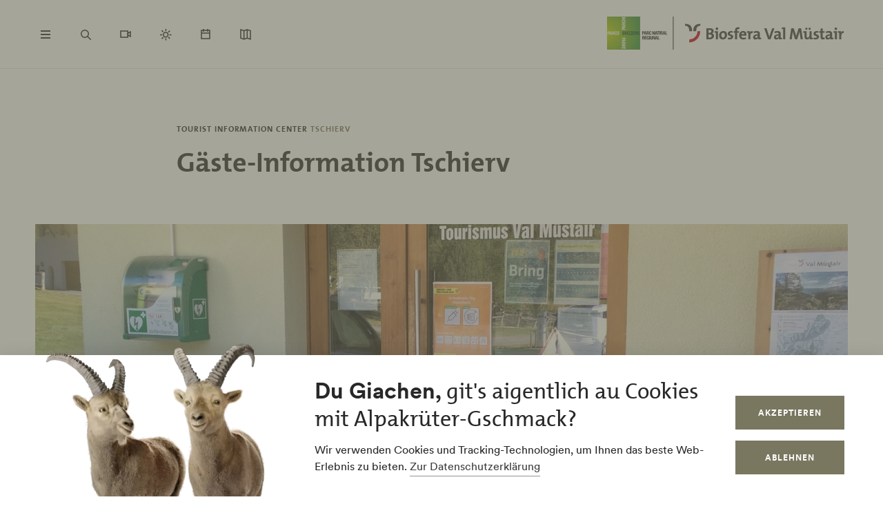

--- FILE ---
content_type: text/html; charset=UTF-8
request_url: https://www.val-muestair.ch/en/gaste-information-tschierv
body_size: 41321
content:
<!DOCTYPE html><!--[if IE 9 ]><html lang="en" dir="ltr" prefix="content: http://purl.org/rss/1.0/modules/content/ dc: http://purl.org/dc/terms/ foaf: http://xmlns.com/foaf/0.1/ og: http://ogp.me/ns# rdfs: http://www.w3.org/2000/01/rdf-schema# schema: http://schema.org/ sioc: http://rdfs.org/sioc/ns# sioct: http://rdfs.org/sioc/types# skos: http://www.w3.org/2004/02/skos/core# xsd: http://www.w3.org/2001/XMLSchema# " class="ie9"> <![endif]--><!--[if (gt IE 9)|!(IE)]><!--><html lang="en" dir="ltr" prefix="content: http://purl.org/rss/1.0/modules/content/ dc: http://purl.org/dc/terms/ foaf: http://xmlns.com/foaf/0.1/ og: http://ogp.me/ns# rdfs: http://www.w3.org/2000/01/rdf-schema# schema: http://schema.org/ sioc: http://rdfs.org/sioc/ns# sioct: http://rdfs.org/sioc/types# skos: http://www.w3.org/2004/02/skos/core# xsd: http://www.w3.org/2001/XMLSchema# "> <!--<![endif]--><head><meta charset="utf-8" /><script>window.dataLayerData = window.dataLayerData || []; window.dataLayerData.push({"pageLanguage":"en","siteName":"www.val-muestair.ch","pageType":"detailseite","contentType":"poi","pageRegions":["Tschierv"],"pageTags":["Gratiseintritte","rollstuhlg\u00e4ngig","kinderwagengerecht","eingeschr\u00e4nkt rollstuhlg\u00e4ngig","eingeschr\u00e4nkt rollstuhlg\u00e4ngig","Parkplatz eingeschr\u00e4nkt rollstuhlg\u00e4ngig"],"campaignTags":["tessvm-valmuestair-gutschein-einloesestellen","tessvm-gutschein-einloesestellen"],"trueUrl":"https:\/\/www.val-muestair.ch\/en\/gaste-information-tschierv","discoverswissId":"loc_4kq_dgifiabc","userType":"anonymous","internal":false})</script><script src="/modules/custom/grf_analytics/js/grf_analytics.js"></script><script>(function(w,d,s,l,i){w[l]=w[l]||[];w[l].push(['consent', 'default', {'ad_user_data': 'denied', 'ad_personalization': 'denied', 'ad_storage': 'denied', 'analytics_storage': 'denied', 'wait_for_update': 500,}]);w[l].push(['js', new Date()]);w[l].push(['config', 'GTM-KRF8M3D']);w[l].push({'gtm.start':new Date().getTime(),event:'gtm.js'});var f=d.getElementsByTagName(s)[0],j=d.createElement(s),dl=l!='dataLayer'?'&l='+l:'';j.async=true;j.src='https://www.googletagmanager.com/gtm.js?id='+i+dl;f.parentNode.insertBefore(j,f);})(window,document,'script','dataLayer','GTM-KRF8M3D');</script><noscript><style>form.antibot * :not(.antibot-message) { display: none !important; }</style></noscript><meta name="description" content="Information Office Val Müstair||Val Müstair information office.Here you can find the current opening hours:https://www.val-muestair.ch/de/aktuelles-service/kontakt/kontakt-oeffnungszeiten" /><link rel="canonical" href="https://www.val-muestair.ch/en/gaste-information-tschierv" /><meta property="og:site_name" content="Biosfera Val Müstair" /><meta property="og:description" content="Information Office Val Müstair||Val Müstair information office.Here you can find the current opening hours:https://www.val-muestair.ch/de/aktuelles-service/kontakt/kontakt-oeffnungszeiten" /><meta property="og:image" content="https://www.val-muestair.ch||" /><meta name="Generator" content="Drupal 10 (https://www.drupal.org)" /><meta name="MobileOptimized" content="width" /><meta name="HandheldFriendly" content="true" /><meta name="viewport" content="width=device-width, initial-scale=1.0, maximum-scale=2.0" /><meta name="robots" content="noindex, nofollow" /><link rel="alternate" hreflang="de" href="https://www.val-muestair.ch/de/gaeste-information-tschierv" /><link rel="alternate" hreflang="en" href="https://www.val-muestair.ch/en/gaste-information-tschierv" /><title>Gäste-Information Tschierv | Biosfera Val Müstair</title><link rel="shortcut icon" href="/themes/tonic/sites/graubuenden/favicon.ico" type="image/vnd.microsoft.icon" /><link rel="apple-touch-icon" href="/themes/tonic/sites/graubuenden/app-192x192.png" /><link rel="apple-touch-icon" sizes="120x120" href="/themes/tonic/sites/graubuenden/app-144x144.png" /><link rel="apple-touch-icon" sizes="152x152" href="/themes/tonic/sites/graubuenden/app-144x144.png" /><link rel="apple-touch-icon" sizes="167x167" href="/themes/tonic/sites/graubuenden/app-192x192.png" /><link rel="apple-touch-icon" sizes="180x180" href="/themes/tonic/sites/graubuenden/app-192x192.png" /><link rel="icon" href="/themes/tonic/sites/graubuenden/app-192x192.png" sizes="192x192" /><link rel="icon" href="/themes/tonic/sites/graubuenden/app-512x512.png" sizes="512x512" /><meta name="theme-color" content="#ffffff" /><link rel="stylesheet" media="all" href="/sites/valmuestair/files/css/css_nnSEMv-EtMQYhx3rmbUTm-b_nAkCtR0OKEWTx1ipRAk.css?delta=0&amp;language=en&amp;theme=tonic&amp;include=eJxtyF0KAjEMReENFbukck0uQ7RtSuL4t3qFeRJ8OpxPOjJfdTATG7PI8dOVRTxYNfaFfsIFzx9QQ_ftoOkx0O3Nwr2J-9X4zVjdMIX1H7YzguXm06SqpfidkQ_LbAOrrdAP1eA8BA" /><link rel="stylesheet" media="all" href="/sites/valmuestair/files/css/css_FA0q04vg4JIbPutf9_w6nfyzdW_1n6ktxPs-sKBdqpw.css?delta=1&amp;language=en&amp;theme=tonic&amp;include=eJxtyF0KAjEMReENFbukck0uQ7RtSuL4t3qFeRJ8OpxPOjJfdTATG7PI8dOVRTxYNfaFfsIFzx9QQ_ftoOkx0O3Nwr2J-9X4zVjdMIX1H7YzguXm06SqpfidkQ_LbAOrrdAP1eA8BA" /><link rel='preload' media="all" href="//static.maptoolkit.net/mtk/v10.2.1/mtk.css" as='style' onload="this.rel='stylesheet'" /><noscript><link rel="stylesheet" media="all" href="//static.maptoolkit.net/mtk/v10.2.1/mtk.css" /></noscript><link rel='preload' media="all" href="//static.maptoolkit.net/mtk/v10.2.1/ui.css" as='style' onload="this.rel='stylesheet'" /><noscript><link rel="stylesheet" media="all" href="//static.maptoolkit.net/mtk/v10.2.1/ui.css" /></noscript><link rel='preload' media="all" href="//static.maptoolkit.net/mtk/v10.2.1/elevationprofile.css" as='style' onload="this.rel='stylesheet'" /><noscript><link rel="stylesheet" media="all" href="//static.maptoolkit.net/mtk/v10.2.1/elevationprofile.css" /></noscript><style type="text/css">
.cdc-container{display:-webkit-box;display:-ms-flexbox;display:flex;-webkit-box-align:center;-ms-flex-align:center;align-items:center;-webkit-box-pack:center;-ms-flex-pack:center;justify-content:center}.cdc{height:auto;position:relative;-ms-flex-negative:0;flex-shrink:0}.cdc,.cdc-overlay{border-radius:50%;overflow:hidden}.cdc-overlay{opacity:1;position:absolute;display:-webkit-box;display:-ms-flexbox;display:flex;-webkit-box-align:center;-ms-flex-align:center;align-items:center;-webkit-box-pack:center;-ms-flex-pack:center;justify-content:center}.cdc-text{text-align:center}.cdc-legend{display:-webkit-box;display:-ms-flexbox;display:flex;-webkit-box-pack:center;-ms-flex-pack:center;justify-content:center;margin-top:1em;-ms-flex-wrap:wrap;flex-wrap:wrap}.cdc-legend-item{display:-webkit-inline-box;display:-ms-inline-flexbox;display:inline-flex;-webkit-box-align:center;-ms-flex-align:center;align-items:center;margin:.5em}.cdc-legend-item-color{height:1.25em;width:1.25em;border-radius:2px;margin-right:.5em}.cdc-sections{position:absolute;height:auto;width:100%;padding-bottom:100%;border-radius:50%}.cdc-section{width:50%;overflow:hidden;background-color:transparent;-webkit-transform-origin:0 50%;transform-origin:0 50%;pointer-events:none}.cdc-filler,.cdc-section{position:absolute;height:100%}.cdc-filler{width:100%;pointer-events:all}.cdc-section.cdc-section-right{left:50%}.cdc-section.cdc-section-right .cdc-filler{-webkit-transform-origin:0 50%;transform-origin:0 50%}.cdc-section.cdc-section-left{left:0}.cdc-section.cdc-section-left,.cdc-section.cdc-section-left .cdc-filler{-webkit-transform-origin:100% 50%;transform-origin:100% 50%}
html{line-height:1.15;-webkit-text-size-adjust:100%}body{margin:0}main{display:block}h1{font-size:2em;margin:.67em 0}hr{-webkit-box-sizing:content-box;box-sizing:content-box;height:0;overflow:visible}pre{font-family:monospace,monospace;font-size:1em}a{background-color:transparent}abbr[title]{border-bottom:none;text-decoration:underline;-webkit-text-decoration:underline dotted;text-decoration:underline dotted}b,strong{font-weight:bolder}code,kbd,samp{font-family:monospace,monospace;font-size:1em}small{font-size:80%}sub,sup{font-size:75%;line-height:0;position:relative;vertical-align:baseline}sub{bottom:-0.25em}sup{top:-0.5em}img{border-style:none}button,input,optgroup,select,textarea{font-family:inherit;font-size:100%;line-height:1.15;margin:0}button,input{overflow:visible}button,select{text-transform:none}button,[type=button],[type=reset],[type=submit]{-webkit-appearance:button}button::-moz-focus-inner,[type=button]::-moz-focus-inner,[type=reset]::-moz-focus-inner,[type=submit]::-moz-focus-inner{border-style:none;padding:0}button:-moz-focusring,[type=button]:-moz-focusring,[type=reset]:-moz-focusring,[type=submit]:-moz-focusring{outline:1px dotted ButtonText}fieldset{padding:.35em .75em .625em}legend{-webkit-box-sizing:border-box;box-sizing:border-box;color:inherit;display:table;max-width:100%;padding:0;white-space:normal}progress{vertical-align:baseline}textarea{overflow:auto}[type=checkbox],[type=radio]{-webkit-box-sizing:border-box;box-sizing:border-box;padding:0}[type=number]::-webkit-inner-spin-button,[type=number]::-webkit-outer-spin-button{height:auto}[type=search]{-webkit-appearance:textfield;outline-offset:-2px}[type=search]::-webkit-search-decoration{-webkit-appearance:none}::-webkit-file-upload-button{-webkit-appearance:button;font:inherit}details{display:block}summary{display:list-item}template{display:none}[hidden]{display:none}.visually-hidden{position:absolute !important;clip:rect(0 0 0 0);-webkit-clip-path:inset(50%);clip-path:inset(50%);overflow:hidden;margin:-1px;border:0;height:1px;width:1px;white-space:nowrap}.m-cookie-banner .eu-cookie-compliance-banner .eu-cookie-compliance-message a,.c-lead a{color:var(--colorSlateGray);text-decoration:none;padding-bottom:var(--spacingXXXS);border-bottom:1px solid var(--colorDarkSlateGray50);-webkit-transition:240ms cubic-bezier(0.455, 0.03, 0.515, 0.955);transition:240ms cubic-bezier(0.455, 0.03, 0.515, 0.955);word-break:break-all;word-break:break-word}.m-cookie-banner .eu-cookie-compliance-banner .eu-cookie-compliance-message a+.icon--external-link,.c-lead a+.icon--external-link{display:none}.m-cookie-banner .eu-cookie-compliance-banner .eu-cookie-compliance-message a:hover,.c-lead a:hover,.m-cookie-banner .eu-cookie-compliance-banner .eu-cookie-compliance-message a:active,.c-lead a:active{color:var(--colorSlateGray);border-bottom:1px solid var(--colorSlateGray)}.c-infolayer--link{color:var(--colorWhite);text-decoration:none;padding-bottom:var(--spacingXXXS);border-bottom:1px solid var(--colorWhite);-webkit-transition:240ms cubic-bezier(0.455, 0.03, 0.515, 0.955);transition:240ms cubic-bezier(0.455, 0.03, 0.515, 0.955);word-break:break-all;word-break:break-word}.c-infolayer--link+.icon--external-link{display:none}.c-infolayer--link:hover,.c-infolayer--link:active{color:var(--colorWhite)}.c-lead a[href^="http:"],.c-lead a[href^="https:"]{position:relative;margin-right:1.25em;padding-bottom:0}.c-lead a[href^="http:"]::after,.c-lead a[href^="https:"]::after{content:"";background-image:url("data:image/svg+xml,%3Csvg width='12' height='12' viewBox='0 0 12 12' fill='none' xmlns='http://www.w3.org/2000/svg'%3E%3Cpath d='M1.79113 10.875L0.875 9.97177L8.66855 2.16532H1.10726V0.875H10.875V10.6427H9.58468V3.08145L1.79113 10.875Z' fill='black'/%3E%3C/svg%3E%0A");background-repeat:no-repeat;background-size:100%;position:absolute;width:.5em;height:.5em;margin-left:.4em;margin-top:.6em;opacity:.7}.c-lead a[href^="http:"]:hover::after,.c-lead a[href^="https:"]:hover::after{opacity:1}.m-cta-primary__list{list-style:none;margin:0;padding:0}@font-face{font-family:"CircularGraubuendenWeb";src:url(/themes/tonic/dist/fonts/CirculargraubuendenWeb-Book.woff2) format("woff2"),url(/themes/tonic/dist/fonts/CirculargraubuendenWeb-Book.woff) format("woff");font-weight:400;font-style:normal;font-display:swap}@font-face{font-family:"CircularGraubuendenWeb";src:url(/themes/tonic/dist/fonts/CirculargraubuendenWeb-Bold.woff2) format("woff2"),url(/themes/tonic/dist/fonts/CirculargraubuendenWeb-Bold.woff) format("woff");font-weight:600;font-style:normal;font-display:swap}@font-face{font-family:"TheMix";src:url(/themes/tonic/dist/fonts/TheMix_500_.woff2) format("woff2"),url(/themes/tonic/dist/fonts/TheMix_500_.woff) format("woff");font-weight:500;font-style:normal;font-display:swap}@font-face{font-family:"TheMix";src:url(/themes/tonic/dist/fonts/TheMix_700_.woff2) format("woff2"),url(/themes/tonic/dist/fonts/TheMix_700_.woff) format("woff");font-weight:700;font-style:normal;font-display:swap}:root{--colorDarkSlateGray: #282828;--colorDarkGranat: #910013;--colorGranat: #C60219;--colorSlateGray: #3C3C3C;--colorGranit: #79775F;--colorMintGreen: #58A291;--colorIceBlue: #4E769C;--colorHoneyYellow: #F2A900;--colorForestGreen: #115740;--colorSunsetRed: #A45248;--colorGranit75: #A19E8C;--colorGranit50: #C0BFB2;--colorGranit25: #E0DFD9;--colorGranit10: #F2F2F0;--colorWhite: #FFFFFF;--colorLaPalma: #3D9B35;--colorGRFFooterBorder: #C0BFB2;--colorGranit5: #F9F9F7;--colorGranitDarkened20: #6F6D59;--colorGranitDarkened25: #6B6956;--colorGranit50Darkened20: #A2A196;--colorGranit50Darkened25: #9A998F;--colorDarkSlateGray50: #939393;--colorDarkSlateGray30: #BFBFBF;--colorDarkSlateGray10: #EAEAEA;--colorWeatherLabel: #767674;--colorSearchItemText: #6e6e6c;--colorWhiteAlpha20: rgba(255, 255, 255, .2);--colorWhiteAlpha50: rgba(255, 255, 255, .5);--colorGranat10: #F9E6E8;--colorGranatDarkened20: #B40217;--colorGranatDarkened25: #A80215;--menuShadow: 0px 0px 20px rgba(40, 40, 40, .1);--colorShadow: rgba(40, 40, 40, .2);--buttonShadow: 0px 2px 20px var(--colorShadow);--calendarShadow: 0px 4px 20px rgba(25, 24, 19, .1);--highShadow: 0 0 30px rgba(0, 0, 0, .27)}:root{--gridColumns: 6;--gridGutter: 16px;--gridMargin: 24px;--gridMaxWidth: 1660px;--gridColumn33: 6;--gridGutter33: 16px;--gridColumn50: 6;--gridGutter50: 16px;--gridColumn67: 6;--gridGutter67: 16px}@media all and (min-width: 36em){:root{--gridGutter: 24px;--gridGutter50: 24px;--gridGutter67: 24px}}@media all and (min-width: 48em){:root{--gridColumns: 12;--gridMargin: 48px}}@media all and (min-width: 61.25em){:root{--gridGutter: 32px;--gridColumn33: 4;--gridColumn67: 8;--gridGutter67: 32px}}@media all and (min-width: 75em){:root{--gridMargin: 56px}}@media all and (min-width: 90em){:root{--gridGutter: 40px;--gridMargin: 64px}}:root{--spacingXXXXS: 2px;--spacingXXXS: 4px;--spacingXXS: 8px;--spacingXS: 12px;--spacingS: 16px;--spacingM: 20px;--spacingL: 24px;--spacingXL: 32px;--spacingXXL: 48px;--spacingXXXL: 64px;--spacingXXXXL: 100px;--spacingFlexXXS: 8px;--spacingFlexXS: 12px;--spacingFlexS: 16px;--spacingFlexL: 24px;--spacingFlexXL: 24px;--spacingFlexXXL: 48px;--spacingFlexXXXL: 80px;--headerHeight: 80px;--longLogoHeight: 68px;--pwaNavigationHeight: 60px}@media all and (min-width: 48em){:root{--spacingFlexS: 20px;--spacingFlexXL: 32px;--spacingFlexXXXL: 120px;--longLogoHeight: 110px}}@media all and (min-width: 61.25em){:root{--spacingFlexXXS: 16px;--spacingFlexXS: 20px;--spacingFlexL: 32px;--spacingFlexXXL: 64px}}@media all and (min-width: 75em){:root{--spacingFlexXL: 48px;--headerHeight: 100px;--longLogoHeight: 125px}}.h1-alike,h1{font-family:"TheMix",BlinkMacSystemFont,-apple-system,"Segoe UI",Roboto,Oxygen-Sans,Ubuntu,Cantarell,"Helvetica Neue",sans-serif;font-size:32px;font-weight:bold;line-height:1.25;color:var(--colorDarkSlateGray)}@media all and (min-width: 48em){.h1-alike,h1{font-size:48px;line-height:1.26}}@media all and (min-width: 75em){.h1-alike,h1{font-size:56px;line-height:1.214}}@media all and (min-width: 90em){.h1-alike,h1{font-size:68px}}.h2-alike,h2{font-family:"TheMix",BlinkMacSystemFont,-apple-system,"Segoe UI",Roboto,Oxygen-Sans,Ubuntu,Cantarell,"Helvetica Neue",sans-serif;font-size:24px;font-weight:bold;line-height:1.25;color:var(--colorDarkSlateGray)}@media all and (min-width: 36em){.h2-alike,h2{font-size:28px}}@media all and (min-width: 61.25em){.h2-alike,h2{font-size:32px}}@media all and (min-width: 75em){.h2-alike,h2{font-size:40px}}@media all and (min-width: 90em){.h2-alike,h2{font-size:42px;line-height:1.238}}.m-cookie-banner .eu-cookie-compliance-banner .eu-cookie-compliance-message h2,.m-cookie-banner .eu-cookie-compliance-banner .eu-cookie-compliance-message h3,.m-cookie-banner .eu-cookie-compliance-banner .eu-cookie-compliance-message h4,.m-cookie-banner .eu-cookie-compliance-banner .eu-cookie-compliance-message h5,.m-cookie-banner .eu-cookie-compliance-banner .eu-cookie-compliance-message h6,.h3-alike,h3{font-family:"TheMix",BlinkMacSystemFont,-apple-system,"Segoe UI",Roboto,Oxygen-Sans,Ubuntu,Cantarell,"Helvetica Neue",sans-serif;font-size:24px;font-weight:bold;line-height:1.25;color:var(--colorDarkSlateGray)}@media all and (min-width: 48em){.m-cookie-banner .eu-cookie-compliance-banner .eu-cookie-compliance-message h2,.m-cookie-banner .eu-cookie-compliance-banner .eu-cookie-compliance-message h3,.m-cookie-banner .eu-cookie-compliance-banner .eu-cookie-compliance-message h4,.m-cookie-banner .eu-cookie-compliance-banner .eu-cookie-compliance-message h5,.m-cookie-banner .eu-cookie-compliance-banner .eu-cookie-compliance-message h6,.h3-alike,h3{font-size:28px;line-height:1.285}}@media all and (min-width: 75em){.m-cookie-banner .eu-cookie-compliance-banner .eu-cookie-compliance-message h2,.m-cookie-banner .eu-cookie-compliance-banner .eu-cookie-compliance-message h3,.m-cookie-banner .eu-cookie-compliance-banner .eu-cookie-compliance-message h4,.m-cookie-banner .eu-cookie-compliance-banner .eu-cookie-compliance-message h5,.m-cookie-banner .eu-cookie-compliance-banner .eu-cookie-compliance-message h6,.h3-alike,h3{font-size:32px;line-height:1.25}}.h4-alike,h4{font-family:"TheMix",BlinkMacSystemFont,-apple-system,"Segoe UI",Roboto,Oxygen-Sans,Ubuntu,Cantarell,"Helvetica Neue",sans-serif;font-size:20px;font-weight:bold;line-height:1.2;color:var(--colorDarkSlateGray)}@media all and (min-width: 48em){.h4-alike,h4{font-size:22px;line-height:1.227}}@media all and (min-width: 61.25em){.h4-alike,h4{font-size:24px;line-height:1.167}}@media all and (min-width: 75em){.h4-alike,h4{line-height:1.25}}.h5-alike,h5{font-family:"TheMix",BlinkMacSystemFont,-apple-system,"Segoe UI",Roboto,Oxygen-Sans,Ubuntu,Cantarell,"Helvetica Neue",sans-serif;font-size:20px;font-weight:bold;line-height:1.2;color:var(--colorDarkSlateGray)}h1 .thin,h1.thin,.h1-alike .thin,.h1-alike.thin,h2 .thin,h2.thin,.h2-alike .thin,.h2-alike.thin,h3 .thin,h3.thin,.h3-alike .thin,.h3-alike.thin,h4 .thin,h4.thin,.h4-alike .thin,.h4-alike.thin,h5 .thin,h5.thin,.h5-alike .thin,.h5-alike.thin{font-family:"CircularGraubuendenWeb","Circular",BlinkMacSystemFont,-apple-system,"Segoe UI",Roboto,Oxygen-Sans,Ubuntu,Cantarell,"Helvetica Neue",sans-serif;font-weight:400}.c-lead{font-size:20px;line-height:1.6}@media all and (min-width: 48em){.c-lead{font-size:24px;line-height:1.5}}@media all and (min-width: 75em){.c-lead{font-size:28px}}.m-personalization__stage .update-profile-note__text,.m-personalization__stage .update-profile-note p,.m-cookie-banner .eu-cookie-compliance-banner .eu-cookie-compliance-message p,.small-copy{font-size:16px;line-height:1.5;color:var(--colorDarkSlateGray)}.c-image__caption,.b-overlay--facets .reset-facets,.c-headline__preline,.button{font-size:12px;line-height:1.33}.c-headline__preline,.button{font-weight:bold;text-decoration:none}.ferien-profile-personalisation-features ul,.m-personalization .discover-swiss-account__title,body{font-size:18px;line-height:1.667;color:var(--colorDarkSlateGray);word-break:break-word}@media all and (min-width: 61.25em){.ferien-profile-personalisation-features ul,.m-personalization .discover-swiss-account__title,body{font-size:20px;line-height:1.6}}.c-large-teaser__lead{font-size:11px;font-weight:bold;line-height:1.45;letter-spacing:.05em;text-transform:uppercase;color:var(--colorGranit);margin:0 0 var(--spacingXXS) 0}@media all and (min-width: 61.25em){.c-large-teaser__lead{font-size:15px;line-height:1.33}}.c-large-teaser__text{font-size:16px;line-height:1.375;color:var(--colorDarkSlateGray)}@media all and (min-width: 61.25em){.c-large-teaser__text{line-height:1.5}}.c-headline__preline,.button{letter-spacing:.08em;text-transform:uppercase;color:var(--colorGranit)}.c-headline--centered{grid-column:span var(--gridColumns)}@media all and (min-width: 48em){.c-headline--centered{grid-column:2/12}}@media all and (min-width: 75em){.c-headline--centered{grid-column:3/11}}.button{display:inline-block;padding:var(--spacingS) var(--spacingXL);border:1px solid rgba(0,0,0,0);min-height:48px;overflow:hidden;background-color:rgba(0,0,0,0);-webkit-transition:420ms cubic-bezier(0.19, 1, 0.22, 1);transition:420ms cubic-bezier(0.19, 1, 0.22, 1);white-space:pre-line;text-align:center;cursor:pointer}.button--primary,.m-cta-primary__form .form-submit{position:relative;color:var(--colorWhite);background-color:var(--colorGranit)}.button--primary::after,.m-cta-primary__form .form-submit::after{content:"";display:block;z-index:0;position:absolute;top:0;left:0;width:100%;height:100%;opacity:.2;background-color:var(--colorDarkSlateGray);-webkit-transform:translateY(100%);transform:translateY(100%);-webkit-transition:420ms cubic-bezier(0.19, 1, 0.22, 1);transition:420ms cubic-bezier(0.19, 1, 0.22, 1)}.button--primary:hover,.m-cta-primary__form .form-submit:hover{color:var(--colorWhite)}.button--primary:hover::after,.m-cta-primary__form .form-submit:hover::after{-webkit-transform:translateY(0);transform:translateY(0)}.button--primary:focus,.m-cta-primary__form .form-submit:focus,.button--primary:active,.m-cta-primary__form .form-submit:active{color:var(--colorWhite)}.button--primary:focus::after,.m-cta-primary__form .form-submit:focus::after,.button--primary:active::after,.m-cta-primary__form .form-submit:active::after{opacity:.25;-webkit-transform:translateY(0);transform:translateY(0)}@-ms-viewport{width:auto}html{-webkit-box-sizing:border-box;box-sizing:border-box;scroll-behavior:auto;overflow-x:hidden;max-width:100%}*{-webkit-font-variant-ligatures:none;font-variant-ligatures:none}*,*::after,*::before{-webkit-box-sizing:border-box;box-sizing:border-box}input,textarea,button,select,a,li,div{-webkit-tap-highlight-color:rgba(0,0,0,0)}body{font-weight:400;font-size:100%;line-height:normal;font-family:"CircularGraubuendenWeb","Circular",BlinkMacSystemFont,-apple-system,"Segoe UI",Roboto,Oxygen-Sans,Ubuntu,Cantarell,"Helvetica Neue",sans-serif}body::before{display:none}@media all and (min-width: 20em){body::before{content:"xsmall"}}@media all and (min-width: 36em){body::before{content:"small"}}@media all and (min-width: 48em){body::before{content:"medium"}}@media all and (min-width: 61.25em){body::before{content:"large"}}@media all and (min-width: 75em){body::before{content:"xlarge"}}@media all and (min-width: 90em){body::before{content:"xxlarge"}}body .page{display:-webkit-box;display:-ms-flexbox;display:flex;-webkit-box-orient:vertical;-webkit-box-direction:normal;-ms-flex-direction:column;flex-direction:column;min-height:100vh;min-height:100dvh;max-height:100vh;overflow:hidden}body .page main{-webkit-box-flex:1;-ms-flex-positive:1;flex-grow:1}body.loaded .page{max-height:none;overflow:initial}::-moz-selection{background:#c7c6b8}::selection{background:#c7c6b8}a:not(.button){color:inherit}a:not(.button):hover{color:var(--colorSlateGray)}hr{margin:var(--spacingFlexXXL) 0;border:0 none;border-top:1px solid var(--colorGranit25)}.js-focus-visible :focus:not(.focus-visible){outline:none}.js-focus-visible .focus-visible{outline:2px solid var(--colorSlateGray);outline-offset:0}.js-focus-visible a.focus-visible:not(.button):not(.m-main-menu__overviewlink):not(.m-inpagenav__link):not(.c-newsletter-block--link){outline-offset:2px}.page--error--403 .ds-login-block .c-button{grid-column:3/6}html.details{opacity:1;-webkit-transform:none;transform:none}.hidden{display:none}.visually-hidden.focusable:active,.visually-hidden.focusable:focus{position:static !important;clip:auto;-webkit-clip-path:initial;clip-path:initial;overflow:visible;height:auto;width:auto}.invisible{visibility:hidden}.skeleton{width:100%;overflow:hidden;position:relative;background-color:var(--colorGranit10);border-radius:2px}.skeleton::after{-webkit-animation:skeleton-animation 1.2s infinite;animation:skeleton-animation 1.2s infinite;content:"";height:100%;left:0;position:absolute;right:0;top:0;-webkit-transform:translateX(-100%);transform:translateX(-100%);z-index:1;background:-webkit-gradient(linear, left top, right top, from(rgba(255, 255, 255, 0)), color-stop(rgba(255, 255, 255, 0.4)), to(rgba(255, 255, 255, 0)));background:linear-gradient(90deg, rgba(255, 255, 255, 0), rgba(255, 255, 255, 0.4), rgba(255, 255, 255, 0))}@-webkit-keyframes skeleton-animation{0%{-webkit-transform:translateX(-100%);transform:translateX(-100%)}to{-webkit-transform:translateX(100%);transform:translateX(100%)}}@keyframes skeleton-animation{0%{-webkit-transform:translateX(-100%);transform:translateX(-100%)}to{-webkit-transform:translateX(100%);transform:translateX(100%)}}.flatpickr-calendar .flatpickr-input{border:none;padding:0}.flatpickr-calendar .flatpickr-input.flatpickr-mobile{-webkit-appearance:none;-moz-appearance:none;appearance:none;height:68px}.flatpickr-calendar .flatpickr-calendar{-webkit-box-shadow:var(--calendarShadow);box-shadow:var(--calendarShadow)}.flatpickr-calendar .flatpickr-current-month{font-size:16px;padding-top:var(--spacingXS)}.flatpickr-calendar .flatpickr-months .flatpickr-prev-month,.flatpickr-calendar .flatpickr-months .flatpickr-next-month{margin:16px 12px;background-color:var(--colorGranit);-webkit-mask-image:url("data:image/svg+xml,%3Csvg viewBox='0 0 26 16' xmlns='http://www.w3.org/2000/svg'%3E%3Cline fill='none' y1='8' x2='22.6667' y2='8' stroke='currentColor' stroke-width='2'/%3E%3Cpath fill='none' d='M17.3333 15L24 8L17.3333 1' stroke='currentColor' stroke-width='2'/%3E%3C/svg%3E%0A");mask-image:url("data:image/svg+xml,%3Csvg viewBox='0 0 26 16' xmlns='http://www.w3.org/2000/svg'%3E%3Cline fill='none' y1='8' x2='22.6667' y2='8' stroke='currentColor' stroke-width='2'/%3E%3Cpath fill='none' d='M17.3333 15L24 8L17.3333 1' stroke='currentColor' stroke-width='2'/%3E%3C/svg%3E%0A");-webkit-mask-repeat:no-repeat;mask-repeat:no-repeat;-webkit-mask-position:center center;mask-position:center center;width:22px;height:13px;padding:0}.flatpickr-calendar .flatpickr-months .flatpickr-prev-month svg,.flatpickr-calendar .flatpickr-months .flatpickr-next-month svg{display:none}.flatpickr-calendar .flatpickr-months .flatpickr-prev-month{-webkit-transform:rotate(180deg);transform:rotate(180deg)}.flatpickr-calendar .flatpickr-weekdays{height:32px;margin-top:var(--spacingXS)}.flatpickr-calendar .flatpickr-weekday.span{font-size:13px;font-weight:normal;color:var(--colorDarkSlateGray50)}.flatpickr-calendar .flatpickr-day{color:var(--colorDarkSlateGray)}.flatpickr-calendar .flatpickr-day:hover,.flatpickr-calendar .flatpickr-day.today:hover{color:var(--colorDarkSlateGray);background:rgba(0,0,0,0);border-color:var(--colorDarkSlateGray)}.flatpickr-calendar .flatpickr-day.today{border-color:rgba(0,0,0,0);text-decoration:underline}.flatpickr-calendar .flatpickr-day.selected,.flatpickr-calendar .flatpickr-day.selected:hover{background:var(--colorGranit);border-color:var(--colorGranit)}.flatpickr-calendar .flatpickr-day.prevMonthDay:hover,.flatpickr-calendar .flatpickr-day.nextMonthDay:hover{background:rgba(0,0,0,0);color:var(--colorDarkSlateGray50);border-color:var(--colorGranit50)}.flatpickr-calendar .flatpickr-calendar .flatpickr-monthDropdown-months{-webkit-appearance:none;-moz-appearance:none;appearance:none;padding-top:var(--spacingXXXXS);padding-bottom:var(--spacingXXXXS);padding-right:var(--spacingL);background-image:url("/themes/tonic/dist/sprites/sprite.91856cb50da443d7391f.svg#arrow-down-view");background-repeat:no-repeat;background-position:top 66% right 6px;background-size:16px 16px}.flatpickr-calendar .flatpickr-calendar .flatpickr-monthDropdown-months:hover{background-color:rgba(0,0,0,.05);background-image:url("/themes/tonic/dist/sprites/sprite.91856cb50da443d7391f.svg#arrow-down-view");background-repeat:no-repeat;background-position:top 66% right 6px;background-size:16px 16px}.l-container{width:100%;max-width:var(--gridMaxWidth);margin:0 auto;padding-right:var(--gridMargin);padding-left:var(--gridMargin)}.l-container--full{max-width:100%}.l-container--centered{text-align:center}.l-container--flex{display:-webkit-box;display:-ms-flexbox;display:flex;-webkit-box-pack:justify;-ms-flex-pack:justify;justify-content:space-between;-webkit-box-align:center;-ms-flex-align:center;align-items:center}.l-section{margin-top:var(--spacingFlexXXXL)}.l-module{position:relative;grid-column:span var(--gridColumns)}@media all and (max-width: 47.99em){.l-grid--twocol .l-grid__region--second .l-module,.l-grid--twothirds-left .l-grid__region--second .l-module,.l-grid--twothirds-right .l-grid__region--second .l-module{margin-top:var(--spacingFlexXXL)}}.l-grid .l-module:not(:first-of-type){margin-top:var(--spacingFlexXXL)}.l-grid{display:grid;width:100%;grid-column-gap:var(--gridGutter);grid-template-columns:repeat(var(--gridColumns), 1fr)}@media all and (min-width: 48em){.l-grid--small{grid-template-columns:repeat(10, 1fr)}}.l-grid--onecol .l-grid__region{grid-column:span var(--gridColumns)}.l-grid--twocol .l-grid__region{grid-column:span var(--gridColumn50)}.l-grid--twothirds-left .l-grid__region--first{grid-column:span var(--gridColumn67)}.l-grid--twothirds-left .l-grid__region--second{grid-column:span var(--gridColumn33)}.l-grid--twothirds-right .l-grid__region--first{grid-column:span var(--gridColumn33)}.l-grid--twothirds-right .l-grid__region--second{grid-column:span var(--gridColumn67)}.swiper-container{margin-left:auto;margin-right:auto;position:relative;overflow:hidden;list-style:none;padding:0;z-index:1}.swiper-wrapper{position:relative;width:100%;height:100%;z-index:1;display:-webkit-box;display:-ms-flexbox;display:flex;-webkit-transition-property:-webkit-transform;transition-property:-webkit-transform;transition-property:transform;transition-property:transform, -webkit-transform}.swiper-container-android .swiper-slide,.swiper-wrapper{-webkit-transform:translate3d(0, 0, 0);transform:translate3d(0, 0, 0)}.swiper-slide{-ms-flex-negative:0;flex-shrink:0;width:100%;height:100%;position:relative;-webkit-transition-property:-webkit-transform;transition-property:-webkit-transform;transition-property:transform;transition-property:transform, -webkit-transform}.swiper-container-vertical>.swiper-wrapper{-webkit-box-orient:vertical;-webkit-box-direction:normal;-ms-flex-direction:column;flex-direction:column}.h1-alike,h1{margin:var(--spacingFlexXXL) 0 0 0}.h1-alike+.h2-alike,.h1-alike+h2,h1+.h2-alike,h1+h2{margin-top:var(--spacingL)}.h2-alike,h2{margin:var(--spacingFlexXXL) 0 0 0}.h2-alike+.h3-alike,.h2-alike+h3,h2+.h3-alike,h2+h3{margin-top:var(--spacingL)}.h3-alike,h3{margin:var(--spacingFlexXXL) 0 0 0}.h3-alike+.h4-alike,.h3-alike+h4,h3+.h4-alike,h3+h4{margin-top:var(--spacingL)}.h4-alike,h4{margin:var(--spacingFlexL) 0 0 0}.h4-alike+.h5-alike,.h4-alike+h5,h4+.h5-alike,h4+h5{margin-top:var(--spacingL)}.h5-alike,h5{margin:var(--spacingFlexL) 0 0 0}a{text-decoration:none}h1 a,.h1-alike a,h2 a,.h2-alike a,h3 a,.h3-alike a,h4 a,.h4-alike a,h5 a,.h5-alike a{line-height:1.667}@media all and (min-width: 61.25em){h1 a,.h1-alike a,h2 a,.h2-alike a,h3 a,.h3-alike a,h4 a,.h4-alike a,h5 a,.h5-alike a{line-height:1.6}}p{margin:var(--spacingL) 0 0 0}#GuuruMain{z-index:100 !important}.guuru-launcher{bottom:21px !important;right:88px !important;-webkit-transition:.2s cubic-bezier(0.455, 0.03, 0.515, 0.955);transition:.2s cubic-bezier(0.455, 0.03, 0.515, 0.955)}body:not(.loaded) .guuru-launcher{display:none !important}@media all and (max-width: 47.99em){.is-scrolling--stage:not(.is-scrolling--up) .guuru-launcher{-webkit-transform:translateY(250%);transform:translateY(250%)}}@media all and (min-width: 48em){.guuru-launcher{bottom:var(--spacingM) !important;right:var(--spacingM) !important}}body #onlim-chat-widget-trigger.onlim-chatwidget,body #onlim-chat-widget-unread.onlim-chatwidget,body #onlim-chat-widget-preview.onlim-chatwidget,body #onlim-chat-widget.onlim-chatwidget{z-index:100 !important}@media all and (max-width: 47.99em){.is-scrolling--stage:not(.is-scrolling--up) body #onlim-chat-widget-trigger,.is-scrolling--stage:not(.is-scrolling--up) body #onlim-chat-widget-unread,.is-scrolling--stage:not(.is-scrolling--up) body #onlim-chat-widget-preview,.is-scrolling--stage:not(.is-scrolling--up) body #onlim-chat-widget{-webkit-transform:translateY(250%);transform:translateY(250%)}}body #onlim-chat-widget-trigger{right:90px !important;-webkit-transition:.2s cubic-bezier(0.455, 0.03, 0.515, 0.955);transition:.2s cubic-bezier(0.455, 0.03, 0.515, 0.955)}@media all and (max-width: 47.99em){.onlim-chat-widget-active body #onlim-chat-widget-trigger{display:none}}@media all and (min-width: 48em){body #onlim-chat-widget-trigger{bottom:var(--spacingM) !important;right:var(--spacingM) !important}}body #onlim-chat-widget-unread{right:86px !important;-webkit-transition:.2s cubic-bezier(0.455, 0.03, 0.515, 0.955);transition:.2s cubic-bezier(0.455, 0.03, 0.515, 0.955)}@media all and (max-width: 47.99em){.is-scrolling--stage:not(.is-scrolling--up) body #onlim-chat-widget-unread{display:none !important}}@media all and (min-width: 48em){body #onlim-chat-widget-unread{right:16px !important}}@media all and (max-width: 47.99em){body.onlim-chat-initialized .overview-page__buttons{width:calc(100% - 56px - 60px - 2*var(--spacingXXS) - 2*var(--spacingL));right:calc(116px + 2*var(--spacingXXS) + var(--spacingL))}body.onlim-chat-initialized .m-cta__actions{width:calc(100% - 56px - 60px - 2*var(--spacingXXS) - 2*var(--spacingL));right:calc(116px + 2*var(--spacingXXS) + var(--spacingL))}html.noscroll #onlim-chat-widget-trigger.onlim-chatwidget,html.noscroll #onlim-chat-widget-unread.onlim-chatwidget,html.noscroll #onlim-chat-widget-preview.onlim-chatwidget,html.noscroll #onlim-chat-widget.onlim-chatwidget{z-index:99 !important}}.element.fade-in{opacity:0;-webkit-transform:translateY(200px);transform:translateY(200px);-webkit-transition:opacity 3200ms cubic-bezier(0.19, 1, 0.22, 1),-webkit-transform 800ms cubic-bezier(0.19, 1, 0.22, 1);transition:opacity 3200ms cubic-bezier(0.19, 1, 0.22, 1),-webkit-transform 800ms cubic-bezier(0.19, 1, 0.22, 1);transition:transform 800ms cubic-bezier(0.19, 1, 0.22, 1),opacity 3200ms cubic-bezier(0.19, 1, 0.22, 1);transition:transform 800ms cubic-bezier(0.19, 1, 0.22, 1),opacity 3200ms cubic-bezier(0.19, 1, 0.22, 1),-webkit-transform 800ms cubic-bezier(0.19, 1, 0.22, 1)}.element--visible.fade-in{-webkit-transform:translateY(0);transform:translateY(0);opacity:1}.l-layout-section-html .element.fade-in,.l-layout-section-html .element--visible.fade-in{-webkit-transform:none;transform:none}.icon{fill:currentColor;width:24px;height:24px}.icon--internal-link{width:26px;height:16px}.icon--external-link{position:relative;top:-2px;left:-4px;width:24px;height:24px}.loader{z-index:999;position:fixed;top:0;left:0;width:100%;max-width:100vw;height:100%;max-height:100vh;background:var(--colorWhite);display:-webkit-box;display:-ms-flexbox;display:flex;-webkit-box-orient:vertical;-webkit-box-direction:normal;-ms-flex-direction:column;flex-direction:column;-webkit-box-align:center;-ms-flex-align:center;align-items:center;-webkit-box-pack:center;-ms-flex-pack:center;justify-content:center;-webkit-animation:pulse 960ms linear infinite;animation:pulse 960ms linear infinite;-webkit-transition:640ms cubic-bezier(0.455, 0.03, 0.515, 0.955);transition:640ms cubic-bezier(0.455, 0.03, 0.515, 0.955)}@media(prefers-reduced-motion){.loader{-webkit-animation-play-state:paused;animation-play-state:paused}}.loader__logo{max-width:80%}.loader__logo img{max-width:100%;max-height:240px}.loader--multiple.loader--has-cookie .loader__logo{width:auto;max-width:none}.loader--multiple.loader--has-cookie .loader__logo svg{width:56px;height:auto}@-webkit-keyframes pulse{0%{-webkit-transform:scale(1);transform:scale(1)}70%{-webkit-transform:scale(1.06);transform:scale(1.06)}100%{-webkit-transform:scale(1);transform:scale(1)}}@keyframes pulse{0%{-webkit-transform:scale(1);transform:scale(1)}70%{-webkit-transform:scale(1.06);transform:scale(1.06)}100%{-webkit-transform:scale(1);transform:scale(1)}}.loaded .loader{visibility:hidden;opacity:0;-webkit-animation-play-state:paused;animation-play-state:paused}.b-overlay__wrapper,.b-overlay__background{position:fixed;top:0;right:0;width:100%;height:100%}.b-overlay__wrapper{z-index:107;padding:var(--spacingL);overflow-y:auto;-webkit-overflow-scrolling:touch;background:var(--colorWhite);-webkit-transform:translate(0, 100%);transform:translate(0, 100%);-webkit-transition:420ms cubic-bezier(0.19, 1, 0.22, 1);transition:420ms cubic-bezier(0.19, 1, 0.22, 1)}@media all and (min-width: 48em){.b-overlay__wrapper{width:420px;padding:var(--spacingXL) var(--spacingXXXL);-webkit-transform:translate(100%, 0);transform:translate(100%, 0)}}.b-overlay.is-open .b-overlay__wrapper{-webkit-transform:translate(0, 0);transform:translate(0, 0)}.b-overlay__background{z-index:101;background:var(--colorGranit);opacity:0;visibility:hidden;-webkit-transition:420ms cubic-bezier(0.19, 1, 0.22, 1);transition:420ms cubic-bezier(0.19, 1, 0.22, 1)}.b-overlay.is-open .b-overlay__background{opacity:.8;visibility:visible}.b-overlay__header{display:-webkit-box;display:-ms-flexbox;display:flex;-webkit-box-pack:justify;-ms-flex-pack:justify;justify-content:space-between}.b-overlay__title{font-size:16px;margin:0;padding-right:var(--spacingXL)}@media all and (min-width: 48em){.b-overlay__title{font-size:20px;padding-right:0}}.b-overlay__close{cursor:pointer;background:none;border:0 none;height:24px;padding-right:0}.b-overlay__close .icon{-webkit-transition:.2s ease;transition:.2s ease}.b-overlay__close:hover .icon,.b-overlay__close:active .icon{-webkit-transform:rotate(90deg);transform:rotate(90deg)}.b-overlay__content{margin-top:var(--spacingXXL)}@media all and (min-width: 48em){.b-overlay__content{margin-top:80px}}.b-overlay__actions{position:-webkit-sticky;position:sticky;z-index:2;bottom:0;left:0;right:0;background:var(--colorWhite);padding:var(--spacingM) var(--spacingL);margin-top:var(--spacingXL)}.b-overlay__actions::before{content:"";position:absolute;z-index:101;top:-32px;left:0;right:0;height:32px;background:-webkit-gradient(linear, left top, left bottom, color-stop(54.13%, rgba(255, 255, 255, 0)), color-stop(92.73%, rgba(255, 255, 255, 0.64)));background:linear-gradient(rgba(255, 255, 255, 0) 54.13%, rgba(255, 255, 255, 0.64) 92.73%);pointer-events:none}.b-overlay__actions .button{width:100%;border-radius:0;position:relative}.b-overlay--facets .b-overlay__wrapper{padding:0}.b-overlay--facets .b-overlay__header{background-color:var(--colorGranit5);padding:var(--spacingM) var(--spacingL);position:-webkit-sticky;position:sticky;top:0;z-index:1}.b-overlay--facets .b-overlay__title{font-size:16px;color:var(--colorDarkSlateGray)}.b-overlay--facets .b-overlay__content{margin-top:0}.b-overlay--facets .reset-facets{cursor:pointer;display:block;width:100%;font-weight:bold;text-align:center;color:var(--colorGranit);padding:var(--spacingM) 0;margin-bottom:calc(var(--spacingM)*-1)}.b-overlay--facets .reset-facets:hover{color:var(--colorDarkSlateGray)}html.noscroll{height:100vh;overflow:hidden}.button__label{z-index:1;position:relative}.button--primary.button--inverted,.m-cta-primary__form .button--inverted.form-submit{color:var(--colorGranit);background-color:var(--colorWhite)}.button--primary.button--inverted::after,.m-cta-primary__form .button--inverted.form-submit::after{opacity:1;background-color:var(--colorGranit10)}.button--primary.button--inverted:focus,.m-cta-primary__form .button--inverted.form-submit:focus,.button--primary.button--inverted:active,.m-cta-primary__form .button--inverted.form-submit:active{background-color:var(--colorGranit25)}.button--primary.button--inverted:hover,.m-cta-primary__form .button--inverted.form-submit:hover{color:var(--colorGranit);background-color:var(--colorWhite)}.button--secondary{border:1px solid var(--colorGranit);color:var(--colorGranit);background-color:var(--colorWhite)}.button--secondary:hover,.button--secondary:focus,.button--secondary:active{border-color:var(--colorSlateGray);color:var(--colorSlateGray)}.m-image-text .button--secondary{background-color:var(--colorGranit10)}.button--secondary.button--inverted{border-color:var(--colorWhite);color:var(--colorWhite);background-color:rgba(0,0,0,0)}.button--secondary.button--inverted:hover{border-color:var(--colorGranit10);color:var(--colorGranit10)}.button--secondary.button--inverted:focus,.button--secondary.button--inverted:active{border-color:var(--colorGranit25);color:var(--colorGranit25)}.button--primary-cta,.button--secondary-cta{letter-spacing:normal;text-transform:none;padding:var(--spacingM)}@media all and (min-width: 48em){.button--primary-cta,.button--secondary-cta{padding:var(--spacingS) var(--spacingXL)}}.button--primary-cta{color:var(--colorWhite);background-color:var(--colorGranit)}.button--primary-cta:hover{color:var(--colorWhite);background-color:var(--colorGranitDarkened20)}.button--primary-cta:focus,.button--primary-cta:active{color:var(--colorWhite);background-color:var(--colorGranitDarkened25)}.button--secondary-cta{border-color:var(--colorGranit);color:var(--colorGranit);background-color:var(--colorWhite)}.button--secondary-cta:hover,.button--secondary-cta:focus,.button--secondary-cta:active{border-color:var(--colorGranitDarkened20);color:var(--colorGranitDarkened20)}.button--filter{border-color:rgba(0,0,0,0);border-radius:28px;padding:var(--spacingM) var(--spacingXL);height:56px;text-transform:none;background:var(--colorGranit50);color:var(--colorDarkSlateGray)}@media all and (min-width: 48em){.button--filter{border-radius:0;padding:var(--spacingS) var(--spacingXL);height:48px}}.button--filter:hover{background:var(--colorGranit50Darkened20);color:var(--colorDarkSlateGray)}.button--filter:focus,.button--filter:active{background:var(--colorGranit50Darkened25);color:var(--colorDarkSlateGray)}.button--filter--secondary,.button--filter.button--inverted{border-color:rgba(0,0,0,0);border-radius:28px;padding:var(--spacingM) var(--spacingXL);height:56px;text-transform:none;background:var(--colorWhite);color:var(--colorGranit)}@media all and (min-width: 48em){.button--filter--secondary,.button--filter.button--inverted{border-radius:0;padding:var(--spacingS) var(--spacingXL);height:48px}}.button--filter--secondary:hover,.button--filter--secondary:focus,.button--filter--secondary:active,.button--filter.button--inverted:hover,.button--filter.button--inverted:focus,.button--filter.button--inverted:active{background:var(--colorWhite);color:var(--colorSlateGray)}.button--disabled,.button--disabled:hover,.button--disabled:focus,.button--disabled:active{border-color:rgba(0,0,0,0);color:var(--colorWhite);background-color:var(--colorGranit25);cursor:default;pointer-events:none}.button--disabled.button--secondary,.button--disabled.button--secondary:hover,.button--disabled.button--secondary:focus,.button--disabled.button--secondary:active,.button--disabled.button--secondary-cta,.button--disabled.button--secondary-cta:hover,.button--disabled.button--secondary-cta:focus,.button--disabled.button--secondary-cta:active,.button--disabled.button--primary.button--inverted,.m-cta-primary__form .button--disabled.button--inverted.form-submit,.button--disabled.button--primary.button--inverted:hover,.button--disabled.button--primary.button--inverted:focus,.button--disabled.button--primary.button--inverted:active,.button--disabled.button--filter--secondary,.button--disabled.button--filter--secondary:hover,.button--disabled.button--filter--secondary:focus,.button--disabled.button--filter--secondary:active,.button--disabled.button--filter.button--inverted,.button--disabled.button--filter.button--inverted:hover,.button--disabled.button--filter.button--inverted:focus,.button--disabled.button--filter.button--inverted:active{border-color:var(--colorGranit25);color:var(--colorGranit25);background-color:var(--colorWhite)}.button--disabled::after{display:none}.button--primary.button--garnet,.m-cta-primary__form .button--garnet.form-submit{background-color:var(--colorGranat)}.button--primary.button--inverted.button--garnet,.m-cta-primary__form .button--inverted.button--garnet.form-submit{border-color:var(--colorGranat);background-color:var(--colorWhite);color:var(--colorGranat)}.button--primary.button--inverted.button--garnet::after,.m-cta-primary__form .button--inverted.button--garnet.form-submit::after{background-color:var(--colorGranat10)}.button--primary.button--inverted.button--garnet:focus,.m-cta-primary__form .button--inverted.button--garnet.form-submit:focus,.button--primary.button--inverted.button--garnet:active,.m-cta-primary__form .button--inverted.button--garnet.form-submit:active{background-color:var(--colorGranit25)}.button--secondary.button--garnet,.button--secondary-cta.button--garnet{border-color:var(--colorGranat);color:var(--colorGranat)}.button--secondary.button--garnet:hover,.button--secondary.button--garnet:focus,.button--secondary.button--garnet:active,.button--secondary-cta.button--garnet:hover,.button--secondary-cta.button--garnet:focus,.button--secondary-cta.button--garnet:active{border-color:var(--colorGranatDarkened20);color:var(--colorGranatDarkened20)}.button--secondary.button--inverted.button--garnet:hover{border-color:var(--colorGranatDarkened20);color:var(--colorGranatDarkened20)}.button--secondary.button--inverted.button--garnet:focus,.button--secondary.button--inverted.button--garnet:active{border-color:var(--colorGranatDarkened25);color:var(--colorGranatDarkened25)}.button--primary-cta.button--garnet{background-color:var(--colorGranat)}.button--primary-cta.button--garnet:hover{background-color:var(--colorGranatDarkened20)}.button--primary-cta.button--garnet:focus,.button--primary-cta.button--garnet:active{background-color:var(--colorGranatDarkened25)}@media all and (max-width: 47.99em){.button--floating{-webkit-box-shadow:var(--buttonShadow);box-shadow:var(--buttonShadow)}}.button--is-loading::before,.button--is-loading:hover::before,.button--is-loading:active::before{content:"";z-index:2;position:absolute;top:50%;left:50%;display:block;width:24px;height:24px;margin-top:-12px;margin-left:-12px;border:2px solid var(--colorWhite);border-left-color:rgba(0,0,0,0);border-radius:50%;background:rgba(0,0,0,0);-webkit-animation:spin .75s infinite ease;animation:spin .75s infinite ease}.button--is-loading::after,.button--is-loading:hover::after,.button--is-loading:active::after{position:absolute;top:50%;left:50%;-webkit-transform:translate(-50%, -50%);transform:translate(-50%, -50%);content:"";opacity:1;display:block;width:100%;height:100%;background:var(--colorGranit)}.button--icon{display:-webkit-box;display:-ms-flexbox;display:flex;-webkit-box-align:center;-ms-flex-align:center;align-items:center;-webkit-box-pack:center;-ms-flex-pack:center;justify-content:center}.button .icon{margin-right:var(--spacingXS)}@-webkit-keyframes spin{0%{-webkit-transform:rotate(0deg);transform:rotate(0deg)}100%{-webkit-transform:rotate(360deg);transform:rotate(360deg)}}@keyframes spin{0%{-webkit-transform:rotate(0deg);transform:rotate(0deg)}100%{-webkit-transform:rotate(360deg);transform:rotate(360deg)}}.m-cta-primary__list+.m-cta-primary__list,.m-cta-primary__list+.m-cta-primary__form{margin-top:var(--spacingXXL)}.m-cta-primary__item{margin-top:var(--spacingM)}.m-cta-primary__link{font-size:20px;line-height:1.4;color:var(--colorDarkSlateGray)}.m-cta-primary__link .icon--external-link{top:2px}.m-cta-primary__link:hover{color:var(--colorSlateGray)}.b-overlay--primarycta.is-open .b-overlay__wrapper{overflow-x:hidden}@media all and (max-width: 47.99em){.c-header-search{position:fixed;bottom:var(--spacingL);right:80px;z-index:2}.second-level-open .c-header-search{display:none}}.c-header-search__toggle{-webkit-appearance:none;-moz-appearance:none;appearance:none;background:none;padding:0;border:0 none;border-radius:50%;display:block;width:56px;height:56px;margin-left:calc(var(--spacingS)*-1);-webkit-transition:.2s cubic-bezier(0.455, 0.03, 0.515, 0.955);transition:.2s cubic-bezier(0.455, 0.03, 0.515, 0.955)}@media all and (max-width: 47.99em){.c-header-search__toggle{margin:0;-webkit-box-shadow:0px 0 24px 8px var(--colorWhite);box-shadow:0px 0 24px 8px var(--colorWhite);background:radial-gradient(closest-side, var(--colorWhite), var(--colorWhiteAlpha50))}.search-open .c-header-search__toggle{opacity:0;visibility:hidden}}.c-header-search__toggle:hover{background-color:var(--colorGranit10)}.c-header-search__toggle svg{width:24px;height:24px;margin:16px}.c-header-search__back-link{position:absolute;bottom:40px;left:44px;z-index:1}@media all and (min-width: 48em){.c-header-search__back-link{display:none}}.c-header-search__flyout,.c-header-search__background{opacity:0;visibility:hidden;-webkit-transition:420ms cubic-bezier(0.19, 1, 0.22, 1);transition:420ms cubic-bezier(0.19, 1, 0.22, 1)}.c-header-search__flyout--visible,.c-header-search__background--visible{opacity:1;visibility:visible}.c-header-search__flyout{position:fixed;left:0;top:0;width:100%;height:100%;z-index:1;background:var(--colorWhite);-webkit-transform:translateX(100%);transform:translateX(100%)}@media all and (min-width: 48em){.c-header-search__flyout{top:var(--headerHeight);height:auto;-webkit-transform:translateY(-32px);transform:translateY(-32px)}}.c-header-search__flyout--visible{-webkit-transform:translate(0, 0);transform:translate(0, 0)}@media all and (min-width: 48em){.c-header-search__background{position:fixed;top:var(--headerHeight);right:0;width:100vw;height:calc(100vh - var(--headerHeight));z-index:-1;background:var(--colorGranit)}.c-header-search__background--visible{opacity:.8}.header--hidden .c-header-search__background{height:100vh}}.c-hamburger__line{display:block;position:absolute;height:1.5px;width:14px;background:var(--colorDarkSlateGray);opacity:1;left:21px;-webkit-transform:translate(0) rotate(0deg);transform:translate(0) rotate(0deg);-webkit-transition:.25s ease-in-out;transition:.25s ease-in-out;-webkit-transform-origin:center center;transform-origin:center center}.c-hamburger__line:first-child{top:22.25px}.menu-open .c-hamburger__line:first-child{width:16px;-webkit-transform:translate(-1px, 5px) rotate(45deg);transform:translate(-1px, 5px) rotate(45deg)}.c-hamburger__line:nth-child(2){top:27.25px;-webkit-transform-origin:left center;transform-origin:left center}.menu-open .c-hamburger__line:nth-child(2){width:0%;opacity:0}.c-hamburger__line:nth-child(3){top:32.25px}.menu-open .c-hamburger__line:nth-child(3){width:16px;-webkit-transform:translate(-1px, -5px) rotate(-45deg);transform:translate(-1px, -5px) rotate(-45deg)}.c-headline{position:relative;font-family:"TheMix",BlinkMacSystemFont,-apple-system,"Segoe UI",Roboto,Oxygen-Sans,Ubuntu,Cantarell,"Helvetica Neue",sans-serif}.c-headline__wrapper{margin:0;opacity:0;display:inline-block;-webkit-transform:translateY(100%);transform:translateY(100%);-webkit-transition:opacity 560ms cubic-bezier(0.19, 1, 0.22, 1),-webkit-transform 560ms cubic-bezier(0.19, 1, 0.22, 1);transition:opacity 560ms cubic-bezier(0.19, 1, 0.22, 1),-webkit-transform 560ms cubic-bezier(0.19, 1, 0.22, 1);transition:opacity 560ms cubic-bezier(0.19, 1, 0.22, 1),transform 560ms cubic-bezier(0.19, 1, 0.22, 1);transition:opacity 560ms cubic-bezier(0.19, 1, 0.22, 1),transform 560ms cubic-bezier(0.19, 1, 0.22, 1),-webkit-transform 560ms cubic-bezier(0.19, 1, 0.22, 1)}.c-headline__wrapper__has-logo{width:100%}.c-headline__wrapper__has-logo .c-headline__container{display:-webkit-box;display:-ms-flexbox;display:flex}.c-headline--inline .c-headline__wrapper{display:inline;gap:var(--spacingXXS)}.c-headline__preline,.c-headline__title,.c-headline__topline{display:block;margin:0}.c-headline__swiss-mobility-logo{display:block;width:52px}@media all and (min-width: 36em){.c-headline__swiss-mobility-logo{width:80px}}.c-headline__title.title-inline{display:block}@media all and (min-width: 36em){.c-headline__title.title-inline{display:inline;vertical-align:middle}}.c-headline__container{display:inline;-webkit-box-pack:justify;-ms-flex-pack:justify;justify-content:space-between;-webkit-box-align:center;-ms-flex-align:center;align-items:center;gap:var(--spacingL)}.c-headline--inline .c-headline__title,.c-headline--inline .c-headline__topline{display:inline}.c-headline--inline .c-headline__topline::after{content:" "}.c-headline__preline{color:var(--colorDarkSlateGray);margin-top:var(--spacingXL);margin-bottom:var(--spacingS)}.c-headline__preline-content{color:var(--colorGranit)}.c-headline__topline{font-family:"CircularGraubuendenWeb","Circular",BlinkMacSystemFont,-apple-system,"Segoe UI",Roboto,Oxygen-Sans,Ubuntu,Cantarell,"Helvetica Neue",sans-serif;font-weight:bold}.c-headline__topline.h1-alike{font-family:"TheMix",BlinkMacSystemFont,-apple-system,"Segoe UI",Roboto,Oxygen-Sans,Ubuntu,Cantarell,"Helvetica Neue",sans-serif}.c-headline__topline+h1,.c-headline__topline+.h1-alike{font-family:"CircularGraubuendenWeb","Circular",BlinkMacSystemFont,-apple-system,"Segoe UI",Roboto,Oxygen-Sans,Ubuntu,Cantarell,"Helvetica Neue",sans-serif}.c-headline__topline+h2,.c-headline__topline+.h2-alike,.c-headline__topline+h3,.c-headline__topline+.h3-alike,.c-headline__topline+h4,.c-headline__topline+.h4-alike,.c-headline__topline+h5,.c-headline__topline+.h5-alike{font-family:"TheMix",BlinkMacSystemFont,-apple-system,"Segoe UI",Roboto,Oxygen-Sans,Ubuntu,Cantarell,"Helvetica Neue",sans-serif}.c-headline--centered{margin-top:var(--spacingFlexXL)}.c-headline:not(.c-headline--centered){grid-column:span var(--gridColumns)}@media all and (min-width: 48em){.c-headline--small:not(.c-headline--centered){grid-column:2/12}}@media all and (min-width: 75em){.c-headline--small:not(.c-headline--centered){grid-column:3/11}}@media all and (min-width: 48em){.l-grid--twocol .l-grid__region .c-headline{grid-column:1/span var(--gridColumn50)}}@media all and (min-width: 48em){.l-grid--twothirds-left .l-grid__region--first .c-headline,.l-grid--twothirds-right .l-grid__region--second .c-headline{grid-column:1/span var(--gridColumn67)}}@media all and (min-width: 48em){.l-grid--twothirds-left .l-grid__region--second .c-headline,.l-grid--twothirds-right .l-grid__region--first .c-headline{grid-column:1/span var(--gridColumn33)}}.layout--full-width .layout__region .c-headline{margin-left:auto;margin-right:auto;width:100%;max-width:calc(100vw - 2*var(--gridMargin))}@media all and (min-width: 48em){.layout--full-width .layout__region .c-headline{max-width:calc(((((min(100vw, var(--gridMaxWidth)) - (var(--gridMargin) * 2) + var(--gridGutter)) / var(--gridColumns)) * 10) - var(--gridGutter)))}}@media all and (min-width: 75em){.layout--full-width .layout__region .c-headline{max-width:calc(((((min(100vw, var(--gridMaxWidth)) - (var(--gridMargin) * 2) + var(--gridGutter)) / var(--gridColumns)) * 8) - var(--gridGutter)))}}.loaded .c-headline__wrapper{opacity:1;-webkit-transform:translateY(0);transform:translateY(0)}.c-image{position:relative;line-height:0}.c-image__caption{text-align:left;z-index:1;position:absolute;bottom:var(--spacingXS);left:var(--spacingS);margin-right:var(--spacingS);text-shadow:0px 0px 6px var(--colorSlateGray);max-width:100%}@media all and (min-width: 48em){.c-image__caption{max-width:calc(max(100% - 640px,50%) - var(--spacingS) - var(--spacingS))}}.c-image__caption::after{content:"";z-index:-1;position:absolute;bottom:4px;right:0;width:100%;height:1px;-webkit-box-shadow:1px 1px 12px rgba(0,0,0,.3);box-shadow:1px 1px 12px rgba(0,0,0,.3)}.c-image__caption a:hover{color:var(--colorWhite)}.c-image__caption .icon{width:12px;height:12px}.c-image__caption,.c-image__caption-link{color:var(--colorWhite)}.c-image img{max-width:100%;color:rgba(0,0,0,0)}.c-image img::before{display:none}.c-small-teaser .c-image img.error{opacity:1}.c-image img.error::after,.c-image--empty::after{content:"";position:absolute;top:0;left:0;width:100%;height:100%;min-height:180px;-o-object-fit:cover;object-fit:cover;background-image:url(/themes/tonic/media/images/logo-capricorn-outline.svg);background-repeat:no-repeat;background-position:calc(100% - 24px) 24px;background-size:clamp(36px,22%,200px) auto}@media all and (max-width: 47.99em){.c-image--has-mobile-image .c-image__image{display:none}}@media all and (min-width: 48em){.c-image--has-mobile-image .c-image__mobile-image{display:none}}.c-image--right-top img{-o-object-position:right top;object-position:right top}.c-image--left-top img{-o-object-position:left top;object-position:left top}.c-image--center-top img{-o-object-position:center top;object-position:center top}.c-image--right-middle img{-o-object-position:right center;object-position:right center}.c-image--left-middle img{-o-object-position:left center;object-position:left center}.c-image--center-middle img{-o-object-position:center center;object-position:center center}.c-image--right-bottom img{-o-object-position:right bottom;object-position:right bottom}.c-image--left-bottom img{-o-object-position:left bottom;object-position:left bottom}.c-image--center-bottom img{-o-object-position:center bottom;object-position:center bottom}@media all and (max-width: 47.99em){.c-image--mobile-right-top img{-o-object-position:right top;object-position:right top}.c-image--mobile-left-top img{-o-object-position:left top;object-position:left top}.c-image--mobile-center-top img{-o-object-position:center top;object-position:center top}.c-image--mobile-right-middle img{-o-object-position:right center;object-position:right center}.c-image--mobile-left-middle img{-o-object-position:left center;object-position:left center}.c-image--mobile-center-middle img{-o-object-position:center center;object-position:center center}.c-image--mobile-right-bottom img{-o-object-position:right bottom;object-position:right bottom}.c-image--mobile-left-bottom img{-o-object-position:left bottom;object-position:left bottom}.c-image--mobile-center-bottom img{-o-object-position:center bottom;object-position:center bottom}}.c-infolayer{z-index:1;position:relative;background-color:var(--colorDarkGranat);color:var(--colorWhite);font-size:18px;line-height:1.7;padding:var(--spacingFlexL) 0;display:none}.c-infolayer--visible{display:block}.c-infolayer--text{grid-column:1/6}@media all and (min-width: 48em){.c-infolayer--text{grid-column:1/12;max-width:1200px}}.c-infolayer--text>*{display:inline}.c-infolayer--text a:hover,.c-infolayer--text a:not(.button):hover{color:var(--colorDarkSlateGray10)}.c-infolayer--icon{cursor:pointer;margin-top:var(--spacingXXXS);text-align:right}.c-infolayer--icon .icon{-webkit-transition:.2s cubic-bezier(0.455, 0.03, 0.515, 0.955);transition:.2s cubic-bezier(0.455, 0.03, 0.515, 0.955)}.c-infolayer--icon:hover,.c-infolayer--icon:not(.button):hover{color:var(--colorDarkSlateGray10)}.c-infolayer--icon:hover .icon,.c-infolayer--icon:not(.button):hover .icon{-webkit-transform:rotate(90deg);transform:rotate(90deg)}.c-large-teaser__media{position:relative;display:block;width:100%;padding-bottom:100%;background-color:var(--colorGranit25)}@media all and (min-width: 61.25em){.c-large-teaser__media{padding-bottom:66.67%}}.c-large-teaser__media .c-image,.c-large-teaser__media .c-video{position:static}.c-large-teaser__media img,.c-large-teaser__media video{position:absolute;top:50%;left:50%;-webkit-transform:translate(-50%, -50%);transform:translate(-50%, -50%);width:100%;height:100%;-o-object-fit:cover;object-fit:cover}.c-large-teaser__box{position:relative;padding:var(--spacingFlexXL) var(--spacingFlexL) 0;background:var(--colorWhite)}@media all and (min-width: 48em){.c-large-teaser__box{position:absolute;right:-1px;bottom:-1px;width:50%;max-width:640px;padding-bottom:calc(70px + var(--spacingL))}}.c-large-teaser__box .icon{position:relative;display:-webkit-inline-box;display:-ms-inline-flexbox;display:inline-flex;margin-top:var(--spacingFlexXS)}.c-large-teaser__box-link{z-index:1;display:block;position:absolute;top:0;left:0;width:100%;height:100%}.c-large-teaser__lead{word-break:break-word}.c-large-teaser__title{margin:0;font-size:24px;line-height:1.25;word-break:break-word}@media all and (min-width: 48em){.c-large-teaser__title{font-size:28px;line-height:1.29}}@media all and (min-width: 61.25em){.c-large-teaser__title{font-size:24px;line-height:1.25}}@media all and (min-width: 75em){.c-large-teaser__title{font-size:32px}}.c-large-teaser__text{margin-top:var(--spacingL);display:none}@media all and (min-width: 75em){.c-large-teaser__text{display:block}}.c-large-teaser__text p{margin:0}.c-large-teaser .link-text{margin-right:var(--spacingXXS)}.c-large-teaser .link-text~.icon--internal-link{margin-left:var(--spacingXXXS)}.c-large-teaser .icon--internal-link{position:relative;top:2px}.c-large-teaser .icon--external-link{left:-16px;width:48px;height:48px}@media all and (max-width: 47.99em){.l-grid--onecol .c-large-teaser__box{padding-left:0;padding-right:0}}.c-lead{color:var(--colorDarkSlateGray);margin-top:var(--spacingFlexXXL)}@media all and (min-width: 48em){.c-logo{z-index:2}}.c-logo a{display:inline-block}.c-logo img,.c-logo svg{max-height:36px}.c-logo--long{z-index:1}.c-logo--long img,.c-logo--long svg{height:var(--longLogoHeight);max-height:initial}@media all and (min-width: 48em){.c-logo--long{z-index:2;-ms-flex-item-align:start;align-self:flex-start;margin-left:var(--spacingFlexL)}}@media all and (max-width: 47.99em){.c-logo--long{-ms-flex-preferred-size:100%;flex-basis:100%;text-align:right}}.c-logo--wide img,.c-logo--wide svg{max-height:44px}@media all and (min-width: 75em){.c-logo--wide img,.c-logo--wide svg{max-height:48px}}.c-logo:not(.c-logo--multiple,.mobile-only){display:block}.c-logo:not(.c-logo--multiple,.mobile-only) a,.c-logo:not(.c-logo--multiple,.mobile-only) img{display:block}.c-logo--tall img,.c-logo--tall svg{max-height:50px}@media all and (min-width: 75em){.c-logo--tall img,.c-logo--tall svg{max-height:56px}}@media all and (min-width: 48em){.m-header.menu-open .c-logo--no-whitening{z-index:1}}.c-mobile-logo{margin-top:var(--spacingXL);z-index:1;color:var(--colorWhite)}.has-fullscreen-stage .c-mobile-logo svg path{fill:var(--colorWhite)}.node--type-around-me .c-mobile-logo{width:40px;text-align:left;margin-top:12px}.node--type-around-me .c-mobile-logo svg{-webkit-filter:drop-shadow(var(--menuShadow));filter:drop-shadow(var(--menuShadow))}.node--type-around-me .c-mobile-logo svg path{fill:var(--colorWhite);stroke:var(--colorDarkSlateGray);stroke-width:1;-webkit-filter:drop-shadow(1px 1px 3px var(--colorShadow));filter:drop-shadow(1px 1px 3px var(--colorShadow))}.c-mobile-logo svg{-webkit-filter:drop-shadow(0 0 3px var(--colorShadow));filter:drop-shadow(0 0 3px var(--colorShadow))}@media all and (min-width: 48em){.c-mobile-logo{display:none}}.c-mobile-logo img{max-height:30px}.c-mobile-logo.c-logo--long img{max-height:initial}.ajax-progress-throbber,.ui-dialog .ajax-progress-throbber{z-index:1263;position:fixed;top:0;left:0;width:100%;height:100%;display:-webkit-box;display:-ms-flexbox;display:flex;-webkit-box-align:center;-ms-flex-align:center;align-items:center;cursor:wait;background:rgba(255,255,255,.6)}.ajax-progress-throbber .throbber,.ajax-progress-throbber .message,.ui-dialog .ajax-progress-throbber .throbber,.ui-dialog .ajax-progress-throbber .message{position:absolute;top:50%;left:50%;-webkit-transform:translate(-50%, -50%);transform:translate(-50%, -50%)}.ajax-progress-throbber .throbber,.ui-dialog .ajax-progress-throbber .throbber{display:block;width:48px;height:48px}@media all and (min-width: 48em){.ajax-progress-throbber .throbber,.ui-dialog .ajax-progress-throbber .throbber{width:64px;height:64px}}.ajax-progress-throbber .throbber::before,.ui-dialog .ajax-progress-throbber .throbber::before{content:"";position:absolute;top:0;left:0;width:100%;height:100%;background:url("[data-uri]") center center no-repeat;background-size:100% 100%}.ajax-progress-throbber .message,.ui-dialog .ajax-progress-throbber .message{top:calc(50% + 48px);display:inline-block;font-size:14px;color:#807d63}@media all and (min-width: 48em){.ajax-progress-throbber .message,.ui-dialog .ajax-progress-throbber .message{top:calc(50% + 64px)}}.m-cookie-banner{margin-top:100px;width:100%;pointer-events:auto}.m-cookie-banner::before{content:"";position:fixed;top:0;left:0;width:100%;height:100%;pointer-events:all;background-color:var(--colorGranitDarkened25);opacity:.6}.m-cookie-banner__panel{background:var(--colorWhite);-webkit-box-shadow:var(--menuShadow);box-shadow:var(--menuShadow)}.m-cookie-banner__image{position:relative;width:100%;overflow:hidden;pointer-events:none}@media all and (min-width: 61.25em){.m-cookie-banner__image{grid-column:5/11;position:absolute;bottom:-1px;overflow:visible}}.m-cookie-banner .eu-cookie-compliance-banner{position:relative}.m-cookie-banner .eu-cookie-compliance-banner .eu-cookie-compliance-content{max-width:none}.m-cookie-banner .eu-cookie-compliance-banner .eu-cookie-compliance-message{grid-column:span var(--gridColumns);align-self:flex-end;float:none;margin-top:var(--spacingFlexL);margin-bottom:var(--spacingFlexL);max-width:none}@media all and (min-width: 61.25em){.m-cookie-banner .eu-cookie-compliance-banner .eu-cookie-compliance-message{grid-column:5/11}}.m-cookie-banner .eu-cookie-compliance-banner .eu-cookie-compliance-message h2,.m-cookie-banner .eu-cookie-compliance-banner .eu-cookie-compliance-message h3,.m-cookie-banner .eu-cookie-compliance-banner .eu-cookie-compliance-message h4,.m-cookie-banner .eu-cookie-compliance-banner .eu-cookie-compliance-message h5,.m-cookie-banner .eu-cookie-compliance-banner .eu-cookie-compliance-message h6{margin:0 0 var(--spacingXS) 0;font-family:"TheMix",BlinkMacSystemFont,-apple-system,"Segoe UI",Roboto,Oxygen-Sans,Ubuntu,Cantarell,"Helvetica Neue",sans-serif;font-weight:normal}.m-cookie-banner .eu-cookie-compliance-banner .eu-cookie-compliance-message h2 strong,.m-cookie-banner .eu-cookie-compliance-banner .eu-cookie-compliance-message h3 strong,.m-cookie-banner .eu-cookie-compliance-banner .eu-cookie-compliance-message h4 strong,.m-cookie-banner .eu-cookie-compliance-banner .eu-cookie-compliance-message h5 strong,.m-cookie-banner .eu-cookie-compliance-banner .eu-cookie-compliance-message h6 strong{font-family:"CircularGraubuendenWeb","Circular",BlinkMacSystemFont,-apple-system,"Segoe UI",Roboto,Oxygen-Sans,Ubuntu,Cantarell,"Helvetica Neue",sans-serif;font-weight:bold}.m-cookie-banner .eu-cookie-compliance-banner .eu-cookie-compliance-message p{margin:0 0 var(--spacingXS) 0}.m-cookie-banner .eu-cookie-compliance-banner .eu-cookie-compliance-message p:only-of-type{display:inline}.m-cookie-banner .eu-cookie-compliance-banner .eu-cookie-compliance-message p:last-child{margin-bottom:0}.m-cookie-banner .eu-cookie-compliance-banner .eu-cookie-compliance-buttons{grid-column:span var(--gridColumns);float:none;align-self:flex-end;margin:var(--spacingXXS) 0 var(--spacingFlexL) auto;width:100%;max-width:none}@media all and (min-width: 61.25em){.m-cookie-banner .eu-cookie-compliance-banner .eu-cookie-compliance-buttons{grid-column:11/13;margin-top:var(--spacingFlexL);width:auto}}.m-cookie-banner .eu-cookie-compliance-banner .eu-cookie-compliance-buttons .button-wrapper{display:-webkit-inline-box;display:-ms-inline-flexbox;display:inline-flex;-webkit-box-orient:vertical;-webkit-box-direction:normal;-ms-flex-direction:column;flex-direction:column;-ms-flex-wrap:wrap;flex-wrap:wrap;width:100%}@media all and (min-width: 48em){.m-cookie-banner .eu-cookie-compliance-banner .eu-cookie-compliance-buttons .button-wrapper{width:auto}}@media all and (min-width: 48em)and (max-width: 61.24em){.m-cookie-banner .eu-cookie-compliance-banner .eu-cookie-compliance-buttons .button-wrapper{-webkit-box-orient:horizontal;-webkit-box-direction:normal;-ms-flex-direction:row;flex-direction:row}}.m-cookie-banner .eu-cookie-compliance-banner .eu-cookie-compliance-buttons .button{margin-top:0}.m-cookie-banner .eu-cookie-compliance-banner .eu-cookie-compliance-buttons .button:not(:first-child){margin-top:var(--spacingS)}@media all and (min-width: 48em)and (max-width: 61.24em){.m-cookie-banner .eu-cookie-compliance-banner .eu-cookie-compliance-buttons .button:not(:first-child){margin-top:0;margin-left:var(--spacingM)}}.m-cookie-banner .eu-cookie-compliance-image{position:relative;pointer-events:none}.m-cookie-banner .eu-cookie-compliance-image .c-image{grid-column:1/7;margin:0 auto -20px auto;max-width:512px}@media all and (min-width: 48em){.m-cookie-banner .eu-cookie-compliance-image .c-image{grid-column:1/13}}@media all and (min-width: 61.25em){.m-cookie-banner .eu-cookie-compliance-image .c-image{grid-column:1/5;margin:0 var(--spacingS) 0 0}}.m-cookie-banner .eu-cookie-compliance-image .c-image img{width:100%}.m-cookie-banner .eu-cookie-compliance-image .c-image img.error{visibility:hidden}.m-cookie-banner .eu-cookie-compliance-image .popup-image__animation__wrapper{position:absolute;top:0;left:0;width:100%;height:100%;overflow:hidden;-webkit-clip-path:inset(1px 0 0 0);clip-path:inset(1px 0 0 0)}.m-cookie-banner .eu-cookie-compliance-image .popup-image__animation__animation{position:absolute;top:0;left:0;width:100%;height:100%;-webkit-transform:translate3d(0, 0, 0);transform:translate3d(0, 0, 0)}.m-cookie-banner .content__shadow{position:relative;grid-column:span var(--gridColumns);z-index:-1;pointer-events:none}@media all and (min-width: 61.25em){.m-cookie-banner .content__shadow{grid-column:1/5;margin-left:calc(var(--gridMargin)*-0.5)}}.m-cookie-banner .content__shadow .content__shadow__shape{position:absolute;padding-bottom:50%;width:100%;-webkit-transform:scaleX(3) scaleY(1.5) translateY(-40%);transform:scaleX(3) scaleY(1.5) translateY(-40%);background:radial-gradient(circle, rgba(88, 108, 136, 0.35) 5%, rgba(88, 108, 136, 0.15) 18%, rgba(88, 108, 136, 0.05) 27%, rgba(88, 108, 136, 0) 33%)}@media all and (min-width: 61.25em){.m-cookie-banner .content__shadow .content__shadow__shape{bottom:0;-webkit-transform:scaleX(3) translateY(-40%);transform:scaleX(3) translateY(-40%);background:radial-gradient(circle, rgba(25, 24, 19, 0.2) 5%, rgba(25, 24, 19, 0.075) 18%, rgba(25, 24, 19, 0.025) 27%, rgba(25, 24, 19, 0) 33%)}}.sliding-popup-bottom{width:100%;pointer-events:none;bottom:0 !important;z-index:998 !important}@media all and (min-width: 48em){.m-header{position:-webkit-sticky;position:sticky;top:0;z-index:100;width:100%;background:var(--colorWhite);height:var(--headerHeight);border-bottom:1px solid var(--colorDarkSlateGray10);-webkit-transform:translate3d(0, 0, 0);transform:translate3d(0, 0, 0);-webkit-transition:-webkit-transform .15s 240ms cubic-bezier(0.455, 0.03, 0.515, 0.955);transition:-webkit-transform .15s 240ms cubic-bezier(0.455, 0.03, 0.515, 0.955);transition:transform .15s 240ms cubic-bezier(0.455, 0.03, 0.515, 0.955);transition:transform .15s 240ms cubic-bezier(0.455, 0.03, 0.515, 0.955), -webkit-transform .15s 240ms cubic-bezier(0.455, 0.03, 0.515, 0.955)}.m-header:hover{z-index:106}.m-header.header--hidden,.--hash-is-set .m-header,.--has-inpage-nav.is-scrolling--stage .m-header{-webkit-transform:translate3d(0, calc(var(--longLogoHeight) * -1), 0);transform:translate3d(0, calc(var(--longLogoHeight) * -1), 0)}.m-header.header--hidden~.l-main .m-inpagenav,.--hash-is-set .m-header~.l-main .m-inpagenav,.--has-inpage-nav.is-scrolling--stage .m-header~.l-main .m-inpagenav{top:0}}.m-header.menu-open:not(.second-level-open) .c-logo:not(.c-logo--no-whitening):not(.c-logo--long) .logo-no-white-area{opacity:.3}.m-header.menu-open:not(.second-level-open) .c-logo:not(.c-logo--no-whitening):not(.c-logo--long) path{fill:var(--colorWhite)}.m-header.menu-open:not(.second-level-open) .c-logo:not(.c-logo--no-whitening):not(.c-logo--long) img{-webkit-filter:brightness(0) invert(1);filter:brightness(0) invert(1)}.m-header__toggle{border:none;padding:0;background:rgba(0,0,0,0);position:relative;left:-18px;z-index:106;width:56px;height:56px;-ms-flex-negative:0;flex-shrink:0;cursor:pointer;border-radius:50%;-webkit-transition:.2s cubic-bezier(0.455, 0.03, 0.515, 0.955);transition:.2s cubic-bezier(0.455, 0.03, 0.515, 0.955)}.m-header__toggle:hover{background-color:var(--colorGranit10)}.noscroll .m-header__toggle,.onlim-chat-widget-active .m-header__toggle{z-index:99}@media all and (max-width: 47.99em){.m-header__toggle{position:fixed;bottom:var(--spacingL);right:var(--spacingL);left:auto;background:var(--colorWhite);-webkit-box-shadow:var(--buttonShadow);box-shadow:var(--buttonShadow)}.menu-open .m-header__toggle{-webkit-box-shadow:0px 0 24px 8px var(--colorWhite);box-shadow:0px 0 24px 8px var(--colorWhite);background:radial-gradient(closest-side, var(--colorWhite), var(--colorWhiteAlpha50))}.menu-open.search-open .m-header__toggle{display:none}}@media all and (max-width: 47.99em){.is-scrolling--stage:not(.is-scrolling--up) .m-header .m-header__toggle{-webkit-transform:translateY(150%);transform:translateY(150%)}}.m-header>.l-container{display:-webkit-box;display:-ms-flexbox;display:flex;-webkit-box-align:center;-ms-flex-align:center;align-items:center;height:var(--headerHeight)}@media all and (max-width: 47.99em){.m-header>.l-container{-webkit-box-align:normal;-ms-flex-align:normal;align-items:normal;-webkit-box-pack:justify;-ms-flex-pack:justify;justify-content:space-between}}@media all and (min-width: 48em){.mobile-only{display:none}}@media all and (max-width: 47.99em){.tablet-up{display:none}}html.open-menu{height:100vh;overflow:hidden}html.open-menu .region-infolayer{height:0;overflow:hidden}html.open-search{height:100vh;overflow:hidden}@media all and (max-width: 47.99em){.m-header__wrapper{position:fixed;top:0;bottom:0;width:100%;left:100%;visibility:hidden;opacity:0;-webkit-transition:all .4s cubic-bezier(0.19, 1, 0.22, 1);transition:all .4s cubic-bezier(0.19, 1, 0.22, 1);z-index:-1;overflow-y:scroll;background-color:var(--colorWhite);padding:var(--spacingFlexXXXL) var(--spacingFlexXXL)}.m-header__wrapper::before{content:"";position:fixed;z-index:1;width:100%;left:0;bottom:0;height:80px;background:-webkit-gradient(linear, left bottom, left top, color-stop(34%, #FFFFFF), color-stop(54%, rgba(255, 255, 255, 0.64)), color-stop(92%, rgba(255, 255, 255, 0)));background:linear-gradient(0deg, #FFFFFF 34%, rgba(255, 255, 255, 0.64) 54%, rgba(255, 255, 255, 0) 92%)}.menu-open .m-header__wrapper{visibility:visible;opacity:1;left:0;z-index:101}.m-header__wrapper--pwa{position:fixed;bottom:0;left:0;width:100%;z-index:100}.m-header__flyout .l-container{padding:0}}@media all and (min-width: 48em){.m-header__wrapper,.m-header__wrapper--pwa{display:-webkit-box;display:-ms-flexbox;display:flex;-webkit-box-align:center;-ms-flex-align:center;align-items:center;width:100%;height:var(--headerHeight)}.m-header__flyout{visibility:hidden;opacity:0;pointer-events:none;-webkit-transition:visibility 0s,opacity .4s ease-in-out;transition:visibility 0s,opacity .4s ease-in-out;position:fixed;top:0;left:0;width:100%;height:100%;z-index:2;clip:rect(0, 0, 0, 0);-webkit-clip-path:inset(50%);clip-path:inset(50%)}.menu-open .m-header__flyout{visibility:visible;opacity:1;pointer-events:all;clip:auto;-webkit-clip-path:initial;clip-path:initial}.header--hidden .m-header__flyout{top:var(--headerHeight)}.m-header__flyout .l-container{margin-top:var(--headerHeight)}.m-header .navigation{position:relative;width:50%}.m-header .navigation::before{content:"";position:absolute;top:calc(var(--headerHeight)*-1);left:-50vw;right:0;height:100vh;background:var(--colorWhite);z-index:1}.m-header__overlay{position:fixed;top:0;left:0;width:100%;height:100%;height:100vh;background-color:var(--colorGranit);opacity:.8}.header--hidden .m-header__overlay{top:var(--headerHeight)}.m-header .spacer{-ms-flex-preferred-size:100%;flex-basis:100%}.m-header .block-discoverswiss-login-block{margin-right:var(--spacingFlexXL)}}@media all and (min-width: 75em){.m-header .navigation{width:33.3%}}.l-large-teaser-list{grid-column:span var(--gridColumns)}.m-large-teaser-list{position:relative}@media all and (min-width: 61.25em){.layout--full-width .m-large-teaser-list{border-left:var(--gridMargin) solid var(--colorWhite);border-right:var(--gridMargin) solid var(--colorWhite)}}.m-large-teaser-list__slide{width:100% !important}.m-large-teaser-list__buttons{z-index:3;position:absolute;top:calc(100vw - 2*var(--gridMargin));right:0;display:-webkit-box;display:-ms-flexbox;display:flex;-webkit-transform:translateY(-100%);transform:translateY(-100%);margin-top:1px}@media all and (min-width: 48em){.m-large-teaser-list__buttons{top:auto;bottom:0;-webkit-transform:none;transform:none;margin-top:0}}.layout--full-width .m-large-teaser-list__buttons{top:100vw}@media all and (min-width: 48em){.layout--full-width .m-large-teaser-list__buttons{top:auto}}@media all and (min-width: 61.25em){.layout--full-width .m-large-teaser-list__buttons{right:var(--gridMargin)}}.m-large-teaser-list__button-prev,.m-large-teaser-list__button-next{display:block;-webkit-appearance:none;-moz-appearance:none;appearance:none;width:70px;height:70px;padding:0;margin:0;color:var(--colorGranit);background-color:var(--colorGranit10);border:0 none;-webkit-transition:420ms cubic-bezier(0.19, 1, 0.22, 1);transition:420ms cubic-bezier(0.19, 1, 0.22, 1);cursor:pointer}.m-large-teaser-list__button-prev:hover,.m-large-teaser-list__button-prev:active,.m-large-teaser-list__button-next:hover,.m-large-teaser-list__button-next:active{color:var(--colorSlateGray);background-color:var(--colorGranit25)}.m-large-teaser-list--small{grid-column:span var(--gridColumns)}@media all and (min-width: 61.25em){.m-large-teaser-list--small{grid-column:2/12}}@media all and (min-width: 48em){.m-large-teaser-list__box-slides{z-index:2;position:absolute;bottom:-1px;right:0;width:50%;max-width:640px}.m-large-teaser-list__box-slides .swiper-wrapper{-webkit-transition:420ms cubic-bezier(0.19, 1, 0.22, 1);transition:420ms cubic-bezier(0.19, 1, 0.22, 1)}.m-large-teaser-list__box-slides .m-large-teaser-list__box-slide{height:auto;-ms-flex-item-align:end;align-self:flex-end}.m-large-teaser-list__box-slides .c-large-teaser__box{position:initial;width:100%}}.m-personalization .loading{opacity:.4}.m-personalization__stage{background-color:var(--colorGranit10);padding:var(--spacingFlexXXL) 0}@media all and (min-width: 36em){.m-personalization__stage{padding-bottom:var(--spacingXXXL)}}@media all and (min-width: 61.25em){.m-personalization__stage{padding-bottom:var(--spacingXXXXL)}}.m-personalization__stage+.m-personalization__body{margin-top:var(--spacingFlexXXL)}@media all and (min-width: 61.25em){.m-personalization__stage+.m-personalization__body.cta-complete{margin-top:5rem}}.m-personalization__stage.empty{min-height:60vh;display:-webkit-box;display:-ms-flexbox;display:flex;justify-items:center;-webkit-box-align:center;-ms-flex-align:center;align-items:center;height:100%;padding:var(--spacingFlexXXXL) 0}.m-personalization__stage .l-grid{-webkit-box-align:center;-ms-flex-align:center;align-items:center}.m-personalization__stage .c-button{margin-top:var(--spacingXL)}.m-personalization__stage .l-grid__region--first.chart{grid-column:1/-1}@media all and (min-width: 48em){.m-personalization__stage .l-grid__region--first.chart{grid-column:1/span 7}}@media all and (min-width: 61.25em){.m-personalization__stage .l-grid__region--first.chart{grid-column:1/span 6}}@media all and (min-width: 90em){.m-personalization__stage .l-grid__region--first.chart{grid-column:3/span 4}}.m-personalization__stage .l-grid__region--second.content{grid-column:1/-1}@media all and (min-width: 48em){.m-personalization__stage .l-grid__region--second.content{grid-column:8/span 5}}@media all and (min-width: 90em){.m-personalization__stage .l-grid__region--second.content{grid-column:8/span 4}}.m-personalization__stage .l-grid__region--second.cta-complete{grid-column:1/-1;align-self:start}@media all and (min-width: 61.25em){.m-personalization__stage .l-grid__region--second.cta-complete{grid-column:7/span 6}}@media all and (min-width: 90em){.m-personalization__stage .l-grid__region--second.cta-complete{grid-column:8/span 5}}.m-personalization__stage .score-description{min-height:150px}.m-personalization__stage .score-description--cta-complete{min-height:2.5rem}.m-personalization__stage .score-description__title{margin-top:0;font-size:32px}.m-personalization__stage .score-description__title.skeleton{min-height:32px;background-color:var(--colorGranit25)}.m-personalization__stage .score-description__text{font-size:18px;font-style:normal;font-weight:450;line-height:30px;max-width:50ch;margin-top:var(--spacingL)}.m-personalization__stage .score-description__text p{margin-top:0}.m-personalization__stage .score-description__text.skeleton{min-height:100px;background-color:var(--colorGranit25)}.m-personalization__stage .update-profile-note{padding:var(--spacingFlexM)}.m-personalization__stage .update-profile-note--before{display:none}@media all and (min-width: 61.25em){.m-personalization__stage .update-profile-note--before{display:block}}.m-personalization__stage .update-profile-note--after{display:block;margin-top:var(--spacingXL)}@media all and (min-width: 61.25em){.m-personalization__stage .update-profile-note--after{display:none}}.m-personalization__stage .update-profile-note__text,.m-personalization__stage .update-profile-note p{max-width:27rem;color:var(--colorSearchItemText)}@media all and (max-width: 35.99em){.m-personalization__stage .update-profile-note__text,.m-personalization__stage .update-profile-note p{font-size:.9375rem}}.m-personalization__stage .update-profile-note__text a,.m-personalization__stage .update-profile-note p a{padding-bottom:var(--spacingXXXXS);color:var(--colorSearchItemText)}.m-personalization__headline{margin-bottom:var(--spacingXXL);grid-column:1/span 6;font-size:32px}@media all and (min-width: 48em){.m-personalization__headline{grid-column:1/span 12;font-size:48px}}@media all and (min-width: 61.25em){.m-personalization__headline{font-size:56px}}@media all and (min-width: 90em){.m-personalization__headline{grid-column:3/span 9}}.m-personalization__body{margin-bottom:var(--spacingFlexXXXL)}.m-personalization .l-grid__region--first{grid-column:1/span 6}@media all and (min-width: 48em){.m-personalization .l-grid__region--first{grid-column:1/span 6}}@media all and (min-width: 90em){.m-personalization .l-grid__region--first{grid-column:3/span 4}}.m-personalization .l-grid__region--second{grid-column:1/span 6}@media all and (min-width: 48em){.m-personalization .l-grid__region--second{grid-column:8/span 5}}@media all and (min-width: 90em){.m-personalization .l-grid__region--second{grid-column:8/span 3}}.m-personalization__body__content img{max-width:100%;margin-bottom:var(--spacingL)}.m-personalization__body__content .c-headline{margin-top:0}.m-personalization__body__content .m-personalization__headline{margin-bottom:var(--spacingFlexS)}.m-personalization__body__content .c-text{margin-bottom:var(--spacingL)}.m-personalization .m-cta-complete-top{padding:var(--spacingFlexXL);background-color:var(--colorWhite)}@media all and (max-width: 61.24em){.m-personalization .m-cta-complete-top{margin-top:var(--spacingFlexXXL)}}@media all and (min-width: 61.25em){.m-personalization .m-cta-complete-top{margin-left:calc(var(--gridGutter)*-1)}}.m-personalization .m-cta-complete-top__title{margin-top:0}@media all and (max-width: 47.99em){.m-personalization .m-image-text--outline{padding-left:var(--spacingFlexL);padding-right:var(--spacingFlexL)}}.m-personalization .m-image-text--outline__background{border:1px solid var(--colorGranit25);background-color:var(--colorWhite)}@media all and (max-width: 35.99em){.m-personalization .m-cta-complete-top__cta .c-button .button,.m-personalization .m-image-text__cta .c-button .button{width:100%}}.m-personalization .discover-swiss-account{border:1px solid var(--colorGranit50);padding:var(--spacingFlexL)}@media all and (min-width: 48em)and (max-width: 61.24em){.m-personalization .discover-swiss-account{margin-left:calc(var(--gridGutter)*-1)}}@media all and (min-width: 90em){.m-personalization .discover-swiss-account{margin-right:calc(var(--gridGutter)*-1);padding:var(--spacingFlexXL)}}.m-personalization .discover-swiss-account .logout-top{margin-bottom:var(--spacingXL)}.m-personalization .discover-swiss-account__title{font-weight:bold;margin-top:0;margin-bottom:var(--spacingL)}.m-personalization .discover-swiss-account__divider{margin-top:var(--spacingL);padding-top:var(--spacingL);border-top:1px solid var(--colorDarkSlateGray30)}.m-personalization .discover-swiss-account__text{margin-top:0;margin-bottom:var(--spacingL);line-height:1.5}.m-personalization .discover-swiss-account label{display:block;font-size:13px;line-height:1.25;color:var(--colorSlateGray);margin-bottom:var(--spacingXXS)}.m-personalization .discover-swiss-account input{line-height:1.5;width:100%;padding:var(--spacingXS);border:1px solid var(--colorDarkSlateGray30);-webkit-box-shadow:none;box-shadow:none;margin-bottom:var(--spacingS)}.m-personalization .discover-swiss-account .button{width:100%}.ferien-profile-personalisation-features{background-color:var(--colorGranit10);padding:var(--spacingFlexXS) var(--spacingFlexS);margin-top:var(--spacingXL)}.ferien-profile-personalisation-features ul{list-style:none}.ferien-profile-personalisation-features ul li{position:relative;margin-top:var(--spacingXXS)}.ferien-profile-personalisation-features ul li::before{content:"";display:block;position:absolute;top:3px;left:-29px;width:24px;height:24px;background:url("/themes/tonic/dist/sprites/sprite.91856cb50da443d7391f.svg#tick-view")}.ferien-profile-personalisation-features.ferien-profile-teaser{margin-top:0;padding:0}.ferien-profile-personalisation-features.ferien-profile-teaser ul{padding-left:24px}.ferien-profile-personalisation-features.ferien-profile-teaser ul li{margin-top:0}.m-stage-content-page{margin-top:var(--spacingFlexXXL);width:calc(100% - 8px)}.m-stage-content-page__image{position:relative;padding-bottom:100%;overflow:hidden;background-color:var(--colorGranit25)}.m-stage-content-page .c-image,.m-stage-content-page .c-video{position:absolute;top:0;left:0;width:100%;height:100%;will-change:transform;-webkit-transform:scale(1);transform:scale(1);-webkit-transition:-webkit-transform 3600ms cubic-bezier(0.19, 1, 0.22, 1);transition:-webkit-transform 3600ms cubic-bezier(0.19, 1, 0.22, 1);transition:transform 3600ms cubic-bezier(0.19, 1, 0.22, 1);transition:transform 3600ms cubic-bezier(0.19, 1, 0.22, 1), -webkit-transform 3600ms cubic-bezier(0.19, 1, 0.22, 1);-webkit-transition-delay:320ms;transition-delay:320ms}.m-stage-content-page .c-image__caption{left:auto;right:var(--spacingS)}.m-stage-content-page img,.m-stage-content-page video{position:absolute;top:0;left:0;width:100%;height:100%;-o-object-fit:cover;object-fit:cover}.m-stage-content-page img::before{margin:.5em}@media all and (min-width: 48em){.m-stage-content-page img::before{margin:1em 2em}}@media all and (min-width: 48em){.m-stage-content-page{width:calc(100% - var(--gridMargin));max-width:calc((100% - var(--gridMaxWidth))/2 + var(--gridMaxWidth) - var(--gridMargin))}.m-stage-content-page .m-stage-content-page__image{padding-bottom:min(50%,760px)}}@media all and (min-width: 90em){.m-stage-content-page{margin-left:auto;margin-right:auto;width:100%;max-width:var(--gridMaxWidth);padding-left:var(--gridMargin);padding-right:var(--gridMargin)}}body:not(.path-frontpage) .m-stage-content-page__image::before{content:"";pointer-events:none;z-index:1;display:block;position:absolute;top:0;left:0;width:100%;height:100%;border-right:48px solid var(--colorWhite);border-top:48px solid var(--colorWhite);-webkit-transition:border 480ms ease-out;transition:border 480ms ease-out;-webkit-transition-delay:240ms;transition-delay:240ms}.loaded:not(.path-frontpage) .m-stage-content-page img,.loaded:not(.path-frontpage) .m-stage-content-page video{-webkit-transform:scale(1.05);transform:scale(1.05)}.loaded:not(.path-frontpage) .m-stage-content-page__image::before{border-top:0px solid var(--colorWhite);border-right:0px solid var(--colorWhite)}.m-stage-detail-page{width:calc(100% - 16px);margin-left:8px;margin-top:var(--spacingFlexXXL);display:grid;grid-template-columns:repeat(var(--gridColumns), 1fr);grid-column-gap:var(--spacingXXS);grid-template-rows:repeat(var(--gridColumns), auto);grid-row-gap:var(--spacingXXS)}.m-stage-detail-page--multiple-images .m-stage-detail-page__image{cursor:pointer}.m-stage-detail-page--multiple-images .m-stage-detail-page__image:hover img{-webkit-transform:scale(1.05);transform:scale(1.05)}.m-stage-detail-page__image{position:relative;padding-bottom:53.33%;background:var(--colorGranit25);overflow:hidden}.m-stage-detail-page__image:nth-of-type(1){grid-column:span var(--gridColumns);grid-row:span var(--gridColumns)}@media all and (min-width: 48em){.m-stage-detail-page__image:nth-of-type(1){grid-column:1/10}}.m-stage-detail-page__image:nth-of-type(2),.m-stage-detail-page__image:nth-of-type(3){grid-column:span 3;grid-row:span 4;padding-bottom:66%}@media all and (min-width: 48em){.m-stage-detail-page__image:nth-of-type(2),.m-stage-detail-page__image:nth-of-type(3){grid-column:10/13;padding-bottom:0}}@media all and (min-width: 48em){.m-stage-detail-page__image:nth-of-type(2){grid-row:1/8}}@media all and (min-width: 48em){.m-stage-detail-page__image:nth-of-type(3){grid-row:8/13}}.m-stage-detail-page__image img{-webkit-transition:-webkit-transform 420ms cubic-bezier(0.19, 1, 0.22, 1);transition:-webkit-transform 420ms cubic-bezier(0.19, 1, 0.22, 1);transition:transform 420ms cubic-bezier(0.19, 1, 0.22, 1);transition:transform 420ms cubic-bezier(0.19, 1, 0.22, 1), -webkit-transform 420ms cubic-bezier(0.19, 1, 0.22, 1)}.m-stage-detail-page__image:first-of-type:last-of-type{margin:0;grid-column:span var(--gridColumns);grid-row:span var(--gridColumns)}.m-stage-detail-page__image:nth-of-type(2n):last-of-type{grid-column:span var(--gridColumns);grid-row:7/13;padding-bottom:33%}@media all and (min-width: 48em){.m-stage-detail-page__image:nth-of-type(2n):last-of-type{grid-column:10/13;grid-row:1/13;padding-bottom:0}}.m-stage-detail-page__image img,.m-stage-detail-page__image video{position:absolute;top:0;left:0;width:100%;height:100%;-o-object-fit:cover;object-fit:cover}.m-stage-detail-page .c-image,.m-stage-detail-page .c-video{position:absolute;top:0;left:0;width:100%;height:100%;clip:rect(0, 100vw, auto, 0)}.m-stage-detail-page .c-image__caption{left:auto;right:var(--spacingS)}@media all and (min-width: 48em){.m-stage-detail-page{width:calc(100% - min(8vw,112px));margin-left:min(4vw,56px)}.m-stage-detail-page__image{padding-bottom:min(42%,664px)}}@media all and (min-width: 48em){.m-stage-detail-page{grid-template-rows:repeat(var(--gridColumns), min(3vw, 48px))}}.m-stage-home{position:relative;width:100%;overflow:hidden}@media all and (max-width: 47.99em){.m-stage-home{margin-top:calc(var(--headerHeight)*-1)}}.m-stage-home__headline{z-index:2;position:absolute;left:0;bottom:var(--spacingFlexXXXL);width:100%}.m-stage-home__headline .c-headline{grid-column:span var(--gridColumns);margin-top:var(--spacingFlexXL);text-shadow:0px 2px 40px rgba(40,40,40,.8),0px 2px 40px rgba(40,40,40,.35),0px 0px 70px rgba(40,40,40,.4)}@media all and (min-width: 48em){.m-stage-home__headline .c-headline{grid-column:1/11}}@media all and (min-width: 48em){.m-stage-home__headline--marketing .c-headline{grid-column:1/12}}.m-stage-home__headline h1,.m-stage-home__headline .h1-alike{color:var(--colorWhite)}.m-stage-home__headline .c-headline__wrapper{-webkit-transform:translateY(0) skew(0);transform:translateY(0) skew(0)}.m-stage-home__headline .c-button{margin-top:var(--spacingXL)}.m-stage-home__ctas{display:-webkit-box;display:-ms-flexbox;display:flex;gap:var(--spacingM)}@media all and (max-width: 47.99em){.m-stage-home__ctas .c-button+.c-button{display:none}}.m-stage-home__download-button{margin-top:var(--spacingXL)}.m-stage-home__download-buttons svg:not(.m-stage-home__download-buttons--floating){width:auto;height:48px}@media all and (min-width: 48em){.m-stage-home__download-buttons svg{width:auto;height:48px}}@media all and (max-width: 47.99em){.m-stage-home__buttons--floating{position:fixed;z-index:100;bottom:var(--spacingL);right:calc(56px + var(--spacingL) + var(--spacingXXS));width:calc(100% - 56px - 2*var(--spacingL));-webkit-transition:.2s cubic-bezier(0.455, 0.03, 0.515, 0.955);transition:.2s cubic-bezier(0.455, 0.03, 0.515, 0.955);gap:var(--spacingXXS);line-height:0}.m-stage-home__buttons--floating .m-stage-home__download-button{background:#000;display:-webkit-box;display:-ms-flexbox;display:flex;-webkit-box-align:center;-ms-flex-align:center;align-items:center;margin:0;border-radius:28px;-webkit-box-pack:center;-ms-flex-pack:center;justify-content:center;-webkit-box-shadow:var(--buttonShadow);box-shadow:var(--buttonShadow);-ms-flex-preferred-size:50%;flex-basis:50%;-webkit-box-flex:1;-ms-flex-positive:1;flex-grow:1;height:56px}.m-stage-home__buttons--floating .m-stage-home__download-button svg{width:90%;max-width:160px;height:auto;display:block}.m-stage-home__buttons--floating .c-button{width:100%}.m-stage-home__buttons--floating .button{width:100%;border-radius:28px;height:56px;letter-spacing:normal;text-transform:none;padding:var(--spacingM)}.m-stage-home__buttons--floating .border{display:none}.is-scrolling--stage:not(.is-scrolling--up) .m-stage-home__buttons--floating{-webkit-transform:translateY(150%);transform:translateY(150%)}.guuru-chat-initialized .m-stage-home__buttons--floating{width:calc(100% - 56px - 60px - 2*var(--spacingXXS) - 2*var(--spacingL));right:calc(116px + 2*var(--spacingXXS) + var(--spacingL))}}.m-stage-home.android .m-stage-home__download-button--apple{display:none}.m-stage-home.ios .m-stage-home__download-button--google{display:none}.m-stage-home__image{height:calc(var(--vh, 1vh)*100);max-height:calc(var(--vh, 1vh)*100);background:var(--colorGranit25)}@media all and (min-width: 48em){.m-stage-home__image{padding-bottom:calc(100vh - var(--headerHeight));height:auto;max-height:none}}.m-stage-home .c-image,.m-stage-home .c-video{position:absolute;top:0;left:0;width:100%;height:100%}.m-stage-home .c-image__caption{left:auto;right:var(--spacingS);-webkit-transform:translateY(0);transform:translateY(0);-webkit-transition:-webkit-transform 720ms ease-out;transition:-webkit-transform 720ms ease-out;transition:transform 720ms ease-out;transition:transform 720ms ease-out, -webkit-transform 720ms ease-out;-webkit-transition-delay:400ms;transition-delay:400ms}.m-stage-home__image img,.m-stage-home__image video{position:absolute;top:0;left:0;width:100%;height:100%;-o-object-fit:cover;object-fit:cover;-webkit-transform:scale(1);transform:scale(1);-webkit-transition:-webkit-transform 2600ms cubic-bezier(0.19, 1, 0.22, 1);transition:-webkit-transform 2600ms cubic-bezier(0.19, 1, 0.22, 1);transition:transform 2600ms cubic-bezier(0.19, 1, 0.22, 1);transition:transform 2600ms cubic-bezier(0.19, 1, 0.22, 1), -webkit-transform 2600ms cubic-bezier(0.19, 1, 0.22, 1);-webkit-transition-delay:400ms;transition-delay:400ms}.m-stage-home__capricorn{display:none}@media all and (min-width: 48em){.m-stage-home__capricorn{display:block;width:56px;height:56px;position:absolute;top:50%;right:var(--spacingM);-webkit-transform:translateY(-50%);transform:translateY(-50%);margin-top:-48px}.m-stage-home__capricorn svg{width:100%;height:100%;fill:var(--colorWhite)}.m-stage-home__capricorn--garnet svg{fill:var(--colorGranat)}.m-stage-home__capricorn--slate svg{fill:var(--colorSlateGray)}}@media all and (min-width: 75em){.m-stage-home__capricorn{width:84px;height:84px;right:var(--spacingXL)}}@media all and (min-width: 48em){.m-stage-home--capricorn .m-stage-home__headline{padding-right:64px}}@media all and (min-width: 75em){.m-stage-home--capricorn .m-stage-home__headline{padding-right:128px}}.m-stage-home__marketing-element{width:50vw;margin-bottom:-12px}@media all and (min-width: 48em){.m-stage-home__marketing-element{max-width:300px}}@media all and (min-width: 75em){.m-stage-home__marketing-element{max-width:350px;margin-bottom:-24px}}.m-stage-home__marketing-element .c-image,.m-stage-home__marketing-element img{position:relative}.m-stage-home__marketing-element img{-o-object-fit:contain;object-fit:contain}body:not(.path-frontpage) .m-stage-home__image::before{content:"";pointer-events:none;z-index:1;display:block;position:absolute;top:0;left:0;width:100%;height:100%;border-bottom:0 solid var(--colorWhite);-webkit-transition:border 720ms ease-out;transition:border 720ms ease-out;-webkit-transition-delay:400ms;transition-delay:400ms}.loaded:not(.path-frontpage) .m-stage-home img,.loaded:not(.path-frontpage) .m-stage-home video{-webkit-transform:scale(1.05);transform:scale(1.05)}.loaded:not(.path-frontpage) .m-stage-home__image::before{border-bottom:48px solid var(--colorWhite)}.loaded:not(.path-frontpage) .m-stage-home .c-image__caption{-webkit-transform:translateY(-48px);transform:translateY(-48px)}.m-stage-home--availability .m-stage-home__headline{margin-bottom:var(--spacingXL)}@media all and (min-width: 48em){.m-stage-home--availability .m-stage-home__headline{margin-bottom:calc(var(--spacingXL) + 120px)}}.noscroll .m-stage-home--availability .m-stage-home__headline{z-index:106}.loaded .m-stage-home:last-child .m-stage-home__image::before{border:none}.m-stage-home:last-child{margin-bottom:calc(var(--spacingFlexXXXL)*-1)}.m-stage-iframe{margin-left:auto;margin-right:auto;width:100%;max-width:1920px}@media all and (min-width: 75em){.m-stage-iframe{padding-left:var(--gridMargin);padding-right:var(--gridMargin)}}.m-stage-iframe__iframe-wrapper{position:relative;padding-bottom:max(480px,41%)}.m-stage-iframe iframe{position:absolute;top:0;left:0;width:100%;height:100%;border:0 none}@media all and (max-width: 64.0525em){.m-stage-iframe~.node--type-overview-page>.overview-page__wrapper>.l-grid>.c-headline{margin-top:0;margin-bottom:var(--spacingFlexL)}}
</style><link rel="preload" href="/themes/tonic/dist/fonts/CirculargraubuendenWeb-Book.woff2" as="font" type="font/woff2" crossorigin /><link rel="preload" href="/themes/tonic/dist/fonts/CirculargraubuendenWeb-Bold.woff2" as="font" type="font/woff2" crossorigin /><link rel="preload" href="/themes/tonic/dist/fonts/TheMix_500_.woff2" as="font" type="font/woff2" crossorigin /><link rel="preload" href="/themes/tonic/dist/fonts/TheMix_700_.woff2" as="font" type="font/woff2" crossorigin /><meta name="facebook-domain-verification" content="2l00ueu0cfkr52wcrmp85gda865ihh" /><script type="text/javascript">
try{
window.fdData = window.fdData || [];
window.fdData.push({'conversion': 'wettbewerb'});
}catch(e){
console.log('fdData error:', e);
}
</script></head><body class="node--type-point-of-interest path-node"> <noscript><iframe src="https://www.googletagmanager.com/ns.html?id=GTM-KRF8M3D"
height="0" width="0" style="display:none;visibility:hidden"></iframe></noscript> <a href="#main-content" class="visually-hidden focusable skip-link"> Skip to main content </a><div id="app" class="page " data-vue-init><div is="loaderComponent" inline-template :site-name="'valmuestair'" ><div class="loader loader--wide" :class="isCookieSet ? 'loader--has-cookie' : 'loader--initial'"><div class="loader__logo"> <img src="/themes/tonic/sites/valmuestair/loader.svg" width="320" height="240" alt="valmuestair loader logo" /></div></div></div><div is="headerComponent" inline-template> <header role="banner" aria-label="Site header" class="m-header" :class="{ 'header--hidden': !showHeader, 'menu-open': mainMenuOpen, 'second-level-open': secondLevelOpen, 'third-level-open': thirdLevelOpen }"><div class="l-container"> <a href="/en" class="c-mobile-logo" title="Home" rel="home"> <svg xmlns="http://www.w3.org/2000/svg" width="22px" height="25px" viewBox="0 0 170 200"><path fill="#3c3c3c" d="M166.84,20.83c-21.14-1.17-47.5,14-43,59.17H90C90,31.7,111.33-2.36,170,.13Zm-163.68,0c21.14-1.17,47.5,14,43,59.17H80C80,31.7,58.67-2.36,0,.13Z"/><path fill="#c60219" d="M136.43,80c0,47.85-36,86.83-85.17,86.83L46.2,200h5.06c64.81,0,115.58-54.25,115.58-120Z"/></svg></a> <button class="m-header__toggle" :aria-expanded="mainMenuOpen ? 'true' : 'false'" :aria-label="mainMenuOpen ? 'Menü schliessen' : 'Menü öffnen'" type="button" @click="toggle"> <span class="c-hamburger__line"></span><span class="c-hamburger__line"></span><span class="c-hamburger__line"></span> </button><div class="m-header__wrapper"><div class="m-header__flyout"> <span class="m-header__overlay" v-if="mainMenuOpen" @click="toggle"></span><div class="l-container"><div class="region region-header"> <nav role="navigation" aria-labelledby="block-main-navigation-en-menu" id="block-main-navigation-en" class="block block-menu navigation menu--main-navigation-en" ><h2 class="visually-hidden" id="block-main-navigation-en-menu">Main Navigation EN</h2><div is="mainMenuComponent" inline-template><ul class="m-main-menu__menu first-level" :class="{hovering: hoverFirstLevel}" v-if="mainMenuOpen"><li class="m-main-menu__menuitem m-main-menu__menuitem--highlighted first-level m-main-menu__menuitem--no-teaser" :class="{'is-open':1 === secondLevelIndex}" @mouseover="hoveringFirstLevel(true)" @mouseleave="hoveringFirstLevel(false)" > <a class="m-main-menu__menulink" href="/en/guest-program-202526" title="Holiday tips – Guest programme">Holiday tips – Guest programme</a></li><li class="m-main-menu__menuitem first-level m-main-menu__menuitem--no-teaser" :class="{'is-open':2 === secondLevelIndex}" @mouseover="hoveringFirstLevel(true)" @mouseleave="hoveringFirstLevel(false)" > <span tabindex="0" role="link" class="m-main-menu__menulink" @click="openSecondLevel(2, true)" @keyup.enter="openSecondLevel(2, true)">Nature Park</span> <span class="m-main-menu__background m-main-menu__background__second-level"></span><div class="m-main-menu__wrapper second-level" :class="{'third-level-open': thirdLevelOpen}"><div class="m-main-menu__scroll" :class="{'third-level-open': thirdLevelOpen}"> <span class="m-main-menu__spacer"></span> <a class="m-main-menu__overviewlink" href="/en/nature-park/nature-park" title="To overview page">To overview page</a><ul class="m-main-menu__menu second-level" :class="{hovering: hoverSecondLevel}"><li class="m-main-menu__menuitem second-level m-main-menu__menuitem--no-teaser" :class="{'is-open':'1|1' == thirdLevelIndex }" @mouseover="hoverSecondLevel = true" @mouseleave="hoverSecondLevel = false" > <span tabindex="0" role="link" class="m-main-menu__menulink" @click="openThirdLevel('1|1', true)" @keyup.enter="openThirdLevel('1|1', true)">Portrait</span> <span class="m-main-menu__background m-main-menu__background__third-level"></span><div class="m-main-menu__wrapper third-level"><div class="m-main-menu__scroll"> <span class="m-main-menu__spacer"></span> <a class="m-main-menu__overviewlink" href="/en/nature-park/nature-park/portrait" title="To overview page">To overview page</a><ul class="m-main-menu__menu third-level" :class="{hovering: hoverThirdLevel}"><li class="m-main-menu__menuitem third-level" @mouseover="hoverThirdLevel = true" @mouseleave="hoverThirdLevel = false"> <a class="m-main-menu__menulink" href="/en/naturpark/portrait/biosfera-val-muestair" title="The nature park introduces itself">The nature park introduces itself</a></li><li class="m-main-menu__menuitem third-level" @mouseover="hoverThirdLevel = true" @mouseleave="hoverThirdLevel = false"> <a class="m-main-menu__menulink" href="/en/nature-park/nature-park/portrait/holiday-resorts" title="Holiday resorts">Holiday resorts</a></li><li class="m-main-menu__menuitem third-level" @mouseover="hoverThirdLevel = true" @mouseleave="hoverThirdLevel = false"> <a class="m-main-menu__menulink" href="/en/naturpark/portrait/language-tradition" title="Language &amp; Tradition">Language &amp; Tradition</a></li><li class="m-main-menu__menuitem third-level" @mouseover="hoverThirdLevel = true" @mouseleave="hoverThirdLevel = false"> <a class="m-main-menu__menulink" href="/en/naturpark/portrait/people-stories" title="People &amp; Stories">People &amp; Stories</a></li><li class="m-main-menu__menuitem third-level" @mouseover="hoverThirdLevel = true" @mouseleave="hoverThirdLevel = false"> <a class="m-main-menu__menulink" href="/en/nature-park/nature-park/portrait/natural-jewels" title="Natural jewels">Natural jewels</a></li><li class="m-main-menu__menuitem third-level" @mouseover="hoverThirdLevel = true" @mouseleave="hoverThirdLevel = false"> <a class="m-main-menu__menulink" href="/en/nature-park/nature-park/portrait/awards-labels" title="Awards &amp; Labels">Awards &amp; Labels</a></li></ul></div> <a class="m-main-menu__backlink" href="#" @click="closeThirdLevel()" title="Back"><svg class="icon icon--arrow-back "> <use xlink:href="/themes/tonic/dist/sprites/sprite.91856cb50da443d7391f.svg#arrow-back"></use></svg> Back</a></div></li><li class="m-main-menu__menuitem second-level m-main-menu__menuitem--no-teaser" :class="{'is-open':'1|2' == thirdLevelIndex }" @mouseover="hoverSecondLevel = true" @mouseleave="hoverSecondLevel = false" > <span tabindex="0" role="link" class="m-main-menu__menulink" @click="openThirdLevel('1|2', true)" @keyup.enter="openThirdLevel('1|2', true)">Sustainable economy</span> <span class="m-main-menu__background m-main-menu__background__third-level"></span><div class="m-main-menu__wrapper third-level"><div class="m-main-menu__scroll"> <span class="m-main-menu__spacer"></span> <a class="m-main-menu__overviewlink" href="/en/naturpark/wirtschaft" title="To overview page">To overview page</a><ul class="m-main-menu__menu third-level" :class="{hovering: hoverThirdLevel}"><li class="m-main-menu__menuitem third-level" @mouseover="hoverThirdLevel = true" @mouseleave="hoverThirdLevel = false"> <a class="m-main-menu__menulink" href="/en/nature-park/economy/agricultura-val-muestair" title="Agriculture Val Müstair">Agriculture Val Müstair</a></li><li class="m-main-menu__menuitem third-level" @mouseover="hoverThirdLevel = true" @mouseleave="hoverThirdLevel = false"> <a class="m-main-menu__menulink" href="/en/naturpark/nachhaltige-wirtschaft/product-label" title="Product certification ">Product certification </a></li><li class="m-main-menu__menuitem third-level" @mouseover="hoverThirdLevel = true" @mouseleave="hoverThirdLevel = false"> <a class="m-main-menu__menulink" href="/en/naturpark/wirtschaft/angebotsentwicklung" title="Development of tourism offers">Development of tourism offers</a></li><li class="m-main-menu__menuitem third-level" @mouseover="hoverThirdLevel = true" @mouseleave="hoverThirdLevel = false"> <a class="m-main-menu__menulink" href="/en/naturpark/wirtschaft/partnerschaften" title="Partnerships">Partnerships</a></li><li class="m-main-menu__menuitem third-level" @mouseover="hoverThirdLevel = true" @mouseleave="hoverThirdLevel = false"> <a class="m-main-menu__menulink" href="/en/naturpark/wirtschaft/baukultur" title="Building culture">Building culture</a></li></ul></div> <a class="m-main-menu__backlink" href="#" @click="closeThirdLevel()" title="Back"><svg class="icon icon--arrow-back "> <use xlink:href="/themes/tonic/dist/sprites/sprite.91856cb50da443d7391f.svg#arrow-back"></use></svg> Back</a></div></li><li class="m-main-menu__menuitem second-level m-main-menu__menuitem--no-teaser" :class="{'is-open':'1|3' == thirdLevelIndex }" @mouseover="hoverSecondLevel = true" @mouseleave="hoverSecondLevel = false" > <span tabindex="0" role="link" class="m-main-menu__menulink" @click="openThirdLevel('1|3', true)" @keyup.enter="openThirdLevel('1|3', true)">Nature &amp; Landscape</span> <span class="m-main-menu__background m-main-menu__background__third-level"></span><div class="m-main-menu__wrapper third-level"><div class="m-main-menu__scroll"> <span class="m-main-menu__spacer"></span> <a class="m-main-menu__overviewlink" href="/en/nature-park/nature-park/nature-landscape" title="To overview page">To overview page</a><ul class="m-main-menu__menu third-level" :class="{hovering: hoverThirdLevel}"><li class="m-main-menu__menuitem third-level" @mouseover="hoverThirdLevel = true" @mouseleave="hoverThirdLevel = false"> <a class="m-main-menu__menulink" href="/en/nature-park/nature-park/natur-landschaft/biodiversity" title="Biodiversity">Biodiversity</a></li><li class="m-main-menu__menuitem third-level" @mouseover="hoverThirdLevel = true" @mouseleave="hoverThirdLevel = false"> <a class="m-main-menu__menulink" href="/en/naturpark/natur-landschaft/landscape-conservation" title="Landscape conservation">Landscape conservation</a></li><li class="m-main-menu__menuitem third-level" @mouseover="hoverThirdLevel = true" @mouseleave="hoverThirdLevel = false"> <a class="m-main-menu__menulink" href="/en/naturpark/natur-landschaft/cultural-landscape-transition" title="Cultural landscape in transition">Cultural landscape in transition</a></li><li class="m-main-menu__menuitem third-level" @mouseover="hoverThirdLevel = true" @mouseleave="hoverThirdLevel = false"> <a class="m-main-menu__menulink" href="/en/nature-park/nature-park/natur-landschaft/sensitisation" title="Sensitisation">Sensitisation</a></li><li class="m-main-menu__menuitem third-level" @mouseover="hoverThirdLevel = true" @mouseleave="hoverThirdLevel = false"> <a class="m-main-menu__menulink" href="/en/nature-park/nature-park/natur-landschaft/become-active" title="Become active">Become active</a></li></ul></div> <a class="m-main-menu__backlink" href="#" @click="closeThirdLevel()" title="Back"><svg class="icon icon--arrow-back "> <use xlink:href="/themes/tonic/dist/sprites/sprite.91856cb50da443d7391f.svg#arrow-back"></use></svg> Back</a></div></li><li class="m-main-menu__menuitem second-level m-main-menu__menuitem--no-teaser" :class="{'is-open':'1|4' == thirdLevelIndex }" @mouseover="hoverSecondLevel = true" @mouseleave="hoverSecondLevel = false" > <span tabindex="0" role="link" class="m-main-menu__menulink" @click="openThirdLevel('1|4', true)" @keyup.enter="openThirdLevel('1|4', true)">Culture &amp; Society</span> <span class="m-main-menu__background m-main-menu__background__third-level"></span><div class="m-main-menu__wrapper third-level"><div class="m-main-menu__scroll"> <span class="m-main-menu__spacer"></span> <a class="m-main-menu__overviewlink" href="/en/naturpark/culture-society" title="To overview page">To overview page</a><ul class="m-main-menu__menu third-level" :class="{hovering: hoverThirdLevel}"><li class="m-main-menu__menuitem third-level" @mouseover="hoverThirdLevel = true" @mouseleave="hoverThirdLevel = false"> <a class="m-main-menu__menulink" href="/en/naturpark/kultur-gesellschaft/cultural-diversity" title="Cultural diversity">Cultural diversity</a></li><li class="m-main-menu__menuitem third-level" @mouseover="hoverThirdLevel = true" @mouseleave="hoverThirdLevel = false"> <a class="m-main-menu__menulink" href="/en/naturpark/kultur-gesellschaft/coordination-networks" title="Coordination &amp; Networks">Coordination &amp; Networks</a></li><li class="m-main-menu__menuitem third-level" @mouseover="hoverThirdLevel = true" @mouseleave="hoverThirdLevel = false"> <a class="m-main-menu__menulink" href="/en/naturpark/kultur-gesellschaft/population-language" title="Population &amp; Language">Population &amp; Language</a></li><li class="m-main-menu__menuitem third-level" @mouseover="hoverThirdLevel = true" @mouseleave="hoverThirdLevel = false"> <a class="m-main-menu__menulink" href="/en/nature-park/nature-park/kultur-gesellschaft/contemporary-witnesses" title="Contemporary witnesses">Contemporary witnesses</a></li></ul></div> <a class="m-main-menu__backlink" href="#" @click="closeThirdLevel()" title="Back"><svg class="icon icon--arrow-back "> <use xlink:href="/themes/tonic/dist/sprites/sprite.91856cb50da443d7391f.svg#arrow-back"></use></svg> Back</a></div></li><li class="m-main-menu__menuitem second-level m-main-menu__menuitem--no-teaser" :class="{'is-open':'1|5' == thirdLevelIndex }" @mouseover="hoverSecondLevel = true" @mouseleave="hoverSecondLevel = false" > <span tabindex="0" role="link" class="m-main-menu__menulink" @click="openThirdLevel('1|5', true)" @keyup.enter="openThirdLevel('1|5', true)">Education &amp; Research</span> <span class="m-main-menu__background m-main-menu__background__third-level"></span><div class="m-main-menu__wrapper third-level"><div class="m-main-menu__scroll"> <span class="m-main-menu__spacer"></span> <a class="m-main-menu__overviewlink" href="/en/nature-park/nature-park/education-research" title="To overview page">To overview page</a><ul class="m-main-menu__menu third-level" :class="{hovering: hoverThirdLevel}"><li class="m-main-menu__menuitem third-level" @mouseover="hoverThirdLevel = true" @mouseleave="hoverThirdLevel = false"> <a class="m-main-menu__menulink" href="/en/nature-park/nature-park/bildung-forschung/educational-work-nature-park" title="Educational work by the nature park">Educational work by the nature park</a></li><li class="m-main-menu__menuitem third-level" @mouseover="hoverThirdLevel = true" @mouseleave="hoverThirdLevel = false"> <a class="m-main-menu__menulink" href="/en/naturpark/bildung-forschung/buonderfuts" title="Children &amp; Youth Group">Children &amp; Youth Group</a></li><li class="m-main-menu__menuitem third-level" @mouseover="hoverThirdLevel = true" @mouseleave="hoverThirdLevel = false"> <a class="m-main-menu__menulink" href="/en/nature-park/nature-park/bildung-forschung/research" title="Research">Research</a></li><li class="m-main-menu__menuitem third-level" @mouseover="hoverThirdLevel = true" @mouseleave="hoverThirdLevel = false"> <a class="m-main-menu__menulink" href="/en/nature-park/education-research/geo-nature-day" title="GEO Nature Day">GEO Nature Day</a></li></ul></div> <a class="m-main-menu__backlink" href="#" @click="closeThirdLevel()" title="Back"><svg class="icon icon--arrow-back "> <use xlink:href="/themes/tonic/dist/sprites/sprite.91856cb50da443d7391f.svg#arrow-back"></use></svg> Back</a></div></li></ul></div> <a class="m-main-menu__backlink" href="#" @click="closeSecondLevel()" title="Back"><svg class="icon icon--arrow-back "> <use xlink:href="/themes/tonic/dist/sprites/sprite.91856cb50da443d7391f.svg#arrow-back"></use></svg> Back</a></div></li><li class="m-main-menu__menuitem first-level m-main-menu__menuitem--no-teaser" :class="{'is-open':3 === secondLevelIndex}" @mouseover="hoveringFirstLevel(true)" @mouseleave="hoveringFirstLevel(false)" > <span tabindex="0" role="link" class="m-main-menu__menulink" @click="openSecondLevel(3, true)" @keyup.enter="openSecondLevel(3, true)">Experience</span> <span class="m-main-menu__background m-main-menu__background__second-level"></span><div class="m-main-menu__wrapper second-level" :class="{'third-level-open': thirdLevelOpen}"><div class="m-main-menu__scroll" :class="{'third-level-open': thirdLevelOpen}"> <span class="m-main-menu__spacer"></span> <a class="m-main-menu__overviewlink" href="/en/explore" title="To overview page">To overview page</a><ul class="m-main-menu__menu second-level" :class="{hovering: hoverSecondLevel}"><li class="m-main-menu__menuitem second-level m-main-menu__menuitem--no-teaser" :class="{'is-open':'2|1' == thirdLevelIndex }" @mouseover="hoverSecondLevel = true" @mouseleave="hoverSecondLevel = false" > <span tabindex="0" role="link" class="m-main-menu__menulink" @click="openThirdLevel('2|1', true)" @keyup.enter="openThirdLevel('2|1', true)">Summer</span> <span class="m-main-menu__background m-main-menu__background__third-level"></span><div class="m-main-menu__wrapper third-level"><div class="m-main-menu__scroll"> <span class="m-main-menu__spacer"></span> <a class="m-main-menu__overviewlink" href="/en/erleben/summer" title="To overview page">To overview page</a><ul class="m-main-menu__menu third-level" :class="{hovering: hoverThirdLevel}"><li class="m-main-menu__menuitem third-level" @mouseover="hoverThirdLevel = true" @mouseleave="hoverThirdLevel = false"> <a class="m-main-menu__menulink" href="/en/erleben/sommer/hiking" title="Hiking">Hiking</a></li><li class="m-main-menu__menuitem third-level" @mouseover="hoverThirdLevel = true" @mouseleave="hoverThirdLevel = false"> <a class="m-main-menu__menulink" href="/en/erleben/sommer/mountain-biking" title="Mountain biking">Mountain biking</a></li><li class="m-main-menu__menuitem third-level" @mouseover="hoverThirdLevel = true" @mouseleave="hoverThirdLevel = false"> <a class="m-main-menu__menulink" href="/en/erleben/sommer/theme-trails" title="Theme trails">Theme trails</a></li><li class="m-main-menu__menuitem third-level" @mouseover="hoverThirdLevel = true" @mouseleave="hoverThirdLevel = false"> <a class="m-main-menu__menulink" href="/en/erleben/sommer/family-holidays" title="Family holidays">Family holidays</a></li><li class="m-main-menu__menuitem third-level" @mouseover="hoverThirdLevel = true" @mouseleave="hoverThirdLevel = false"> <a class="m-main-menu__menulink" href="/en/erleben/sommer/trail-running" title="Trailrunning">Trailrunning</a></li><li class="m-main-menu__menuitem third-level" @mouseover="hoverThirdLevel = true" @mouseleave="hoverThirdLevel = false"> <a class="m-main-menu__menulink" href="/en/erleben/sommer/riding" title="Riding">Riding</a></li><li class="m-main-menu__menuitem third-level" @mouseover="hoverThirdLevel = true" @mouseleave="hoverThirdLevel = false"> <a class="m-main-menu__menulink" href="/en/erleben/sommer/climbing" title="Climbing">Climbing</a></li><li class="m-main-menu__menuitem third-level" @mouseover="hoverThirdLevel = true" @mouseleave="hoverThirdLevel = false"> <a class="m-main-menu__menulink" href="/en/erleben/sommer/wellness-health" title="Wellness &amp; Health">Wellness &amp; Health</a></li></ul></div> <a class="m-main-menu__backlink" href="#" @click="closeThirdLevel()" title="Back"><svg class="icon icon--arrow-back "> <use xlink:href="/themes/tonic/dist/sprites/sprite.91856cb50da443d7391f.svg#arrow-back"></use></svg> Back</a></div></li><li class="m-main-menu__menuitem second-level m-main-menu__menuitem--no-teaser" :class="{'is-open':'2|2' == thirdLevelIndex }" @mouseover="hoverSecondLevel = true" @mouseleave="hoverSecondLevel = false" > <span tabindex="0" role="link" class="m-main-menu__menulink" @click="openThirdLevel('2|2', true)" @keyup.enter="openThirdLevel('2|2', true)">Winter</span> <span class="m-main-menu__background m-main-menu__background__third-level"></span><div class="m-main-menu__wrapper third-level"><div class="m-main-menu__scroll"> <span class="m-main-menu__spacer"></span> <a class="m-main-menu__overviewlink" href="/en/erleben/winter" title="To overview page">To overview page</a><ul class="m-main-menu__menu third-level" :class="{hovering: hoverThirdLevel}"><li class="m-main-menu__menuitem third-level" @mouseover="hoverThirdLevel = true" @mouseleave="hoverThirdLevel = false"> <a class="m-main-menu__menulink" href="/en/erleben/winter/ski-touring" title="Ski tours">Ski tours</a></li><li class="m-main-menu__menuitem third-level" @mouseover="hoverThirdLevel = true" @mouseleave="hoverThirdLevel = false"> <a class="m-main-menu__menulink" href="/en/erleben/winter/snowshoeing-winter-hiking" title="Snowshoeing &amp; Winter Hiking">Snowshoeing &amp; Winter Hiking</a></li><li class="m-main-menu__menuitem third-level" @mouseover="hoverThirdLevel = true" @mouseleave="hoverThirdLevel = false"> <a class="m-main-menu__menulink" href="/en/erleben/winter/skiing-snowboarding" title="Skiing &amp; Snowboarding">Skiing &amp; Snowboarding</a></li><li class="m-main-menu__menuitem third-level" @mouseover="hoverThirdLevel = true" @mouseleave="hoverThirdLevel = false"> <a class="m-main-menu__menulink" href="/en/erleben/winter/cross-country-skiing" title="Cross-country skiing">Cross-country skiing</a></li><li class="m-main-menu__menuitem third-level" @mouseover="hoverThirdLevel = true" @mouseleave="hoverThirdLevel = false"> <a class="m-main-menu__menulink" href="/en/erleben/winter/sledging" title="Sledging">Sledging</a></li><li class="m-main-menu__menuitem third-level" @mouseover="hoverThirdLevel = true" @mouseleave="hoverThirdLevel = false"> <a class="m-main-menu__menulink" href="/en/erleben/winter/curling-ice-skating" title="Curling &amp; Ice Skating">Curling &amp; Ice Skating</a></li><li class="m-main-menu__menuitem third-level" @mouseover="hoverThirdLevel = true" @mouseleave="hoverThirdLevel = false"> <a class="m-main-menu__menulink" href="/en/erleben/sommer/wellness-health" title="Wellness &amp; Health">Wellness &amp; Health</a></li></ul></div> <a class="m-main-menu__backlink" href="#" @click="closeThirdLevel()" title="Back"><svg class="icon icon--arrow-back "> <use xlink:href="/themes/tonic/dist/sprites/sprite.91856cb50da443d7391f.svg#arrow-back"></use></svg> Back</a></div></li><li class="m-main-menu__menuitem second-level m-main-menu__menuitem--no-teaser" :class="{'is-open':'2|3' == thirdLevelIndex }" @mouseover="hoverSecondLevel = true" @mouseleave="hoverSecondLevel = false" > <span tabindex="0" role="link" class="m-main-menu__menulink" @click="openThirdLevel('2|3', true)" @keyup.enter="openThirdLevel('2|3', true)">Cultural highlights</span> <span class="m-main-menu__background m-main-menu__background__third-level"></span><div class="m-main-menu__wrapper third-level"><div class="m-main-menu__scroll"> <span class="m-main-menu__spacer"></span> <a class="m-main-menu__overviewlink" href="/en/erleben/cultural-highlights" title="To overview page">To overview page</a><ul class="m-main-menu__menu third-level" :class="{hovering: hoverThirdLevel}"><li class="m-main-menu__menuitem third-level" @mouseover="hoverThirdLevel = true" @mouseleave="hoverThirdLevel = false"> <a class="m-main-menu__menulink" href="/en/experience/cultural-highlights/unesco-world-heritage-monastery-st-johann" title="UNESCO World Heritage Monastery St. Johann">UNESCO World Heritage Monastery St. Johann</a></li><li class="m-main-menu__menuitem third-level" @mouseover="hoverThirdLevel = true" @mouseleave="hoverThirdLevel = false"> <a class="m-main-menu__menulink" href="/en/erleben/kultur/handweberei-tessanda" title="Tessanda hand weaving mill">Tessanda hand weaving mill</a></li><li class="m-main-menu__menuitem third-level" @mouseover="hoverThirdLevel = true" @mouseleave="hoverThirdLevel = false"> <a class="m-main-menu__menulink" href="/en/erleben/kulturelle-highlights/muglin-mall" title="Muglin Mall">Muglin Mall</a></li><li class="m-main-menu__menuitem third-level" @mouseover="hoverThirdLevel = true" @mouseleave="hoverThirdLevel = false"> <a class="m-main-menu__menulink" href="/en/erleben/kultur/talmuseum-chasa-jaura" title="Chasa Jaura Valley Museum">Chasa Jaura Valley Museum</a></li><li class="m-main-menu__menuitem third-level" @mouseover="hoverThirdLevel = true" @mouseleave="hoverThirdLevel = false"> <a class="m-main-menu__menulink" href="/en/erleben/kultur/museum-1418" title="Museum 14/18">Museum 14/18</a></li><li class="m-main-menu__menuitem third-level" @mouseover="hoverThirdLevel = true" @mouseleave="hoverThirdLevel = false"> <a class="m-main-menu__menulink" href="/en/erleben/kultur/schauplaetze" title="Locations">Locations</a></li></ul></div> <a class="m-main-menu__backlink" href="#" @click="closeThirdLevel()" title="Back"><svg class="icon icon--arrow-back "> <use xlink:href="/themes/tonic/dist/sprites/sprite.91856cb50da443d7391f.svg#arrow-back"></use></svg> Back</a></div></li><li class="m-main-menu__menuitem second-level m-main-menu__menuitem--no-teaser" :class="{'is-open':'2|4' == thirdLevelIndex }" @mouseover="hoverSecondLevel = true" @mouseleave="hoverSecondLevel = false" > <span tabindex="0" role="link" class="m-main-menu__menulink" @click="openThirdLevel('2|4', true)" @keyup.enter="openThirdLevel('2|4', true)">Culinary &amp; Products</span> <span class="m-main-menu__background m-main-menu__background__third-level"></span><div class="m-main-menu__wrapper third-level"><div class="m-main-menu__scroll"> <span class="m-main-menu__spacer"></span> <a class="m-main-menu__overviewlink" href="/en/erleben/culinary-products" title="To overview page">To overview page</a><ul class="m-main-menu__menu third-level" :class="{hovering: hoverThirdLevel}"><li class="m-main-menu__menuitem third-level" @mouseover="hoverThirdLevel = true" @mouseleave="hoverThirdLevel = false"> <a class="m-main-menu__menulink" href="/en/experience/culinary-products/restaurants-gastronomy" title="Restaurants &amp; Gastronomy">Restaurants &amp; Gastronomy</a></li><li class="m-main-menu__menuitem third-level" @mouseover="hoverThirdLevel = true" @mouseleave="hoverThirdLevel = false"> <a class="m-main-menu__menulink" href="/en/erleben/kulinarik-produkte/brunch-breakfast-venue" title="Brunch &amp; breakfast venue">Brunch &amp; breakfast venue</a></li><li class="m-main-menu__menuitem third-level" @mouseover="hoverThirdLevel = true" @mouseleave="hoverThirdLevel = false"> <a class="m-main-menu__menulink" href="/en/erleben/kulinarik-produkte/certified-products" title="Producers">Producers</a></li><li class="m-main-menu__menuitem third-level" @mouseover="hoverThirdLevel = true" @mouseleave="hoverThirdLevel = false"> <a class="m-main-menu__menulink" href="/en/erleben/kulinarik-produkte/biosfera-indulgence-menus" title="Biosfera indulgence menus">Biosfera indulgence menus</a></li><li class="m-main-menu__menuitem third-level" @mouseover="hoverThirdLevel = true" @mouseleave="hoverThirdLevel = false"> <a class="m-main-menu__menulink" href="/en/erleben/kulinarik-produkte/biosfera-apero" title="Apéro Biosphere">Apéro Biosphere</a></li></ul></div> <a class="m-main-menu__backlink" href="#" @click="closeThirdLevel()" title="Back"><svg class="icon icon--arrow-back "> <use xlink:href="/themes/tonic/dist/sprites/sprite.91856cb50da443d7391f.svg#arrow-back"></use></svg> Back</a></div></li><li class="m-main-menu__menuitem second-level m-main-menu__menuitem--no-teaser" :class="{'is-open':'2|5' == thirdLevelIndex }" @mouseover="hoverSecondLevel = true" @mouseleave="hoverSecondLevel = false" > <a class="m-main-menu__menulink" href="/en/booking/val-mustair-guest-card" title="Guest card">Guest card</a></li></ul></div> <a class="m-main-menu__backlink" href="#" @click="closeSecondLevel()" title="Back"><svg class="icon icon--arrow-back "> <use xlink:href="/themes/tonic/dist/sprites/sprite.91856cb50da443d7391f.svg#arrow-back"></use></svg> Back</a></div></li><li class="m-main-menu__menuitem first-level m-main-menu__menuitem--no-teaser" :class="{'is-open':4 === secondLevelIndex}" @mouseover="hoveringFirstLevel(true)" @mouseleave="hoveringFirstLevel(false)" > <span tabindex="0" role="link" class="m-main-menu__menulink" @click="openSecondLevel(4, true)" @keyup.enter="openSecondLevel(4, true)">Booking</span> <span class="m-main-menu__background m-main-menu__background__second-level"></span><div class="m-main-menu__wrapper second-level" :class="{'third-level-open': thirdLevelOpen}"><div class="m-main-menu__scroll" :class="{'third-level-open': thirdLevelOpen}"> <span class="m-main-menu__spacer"></span> <a class="m-main-menu__overviewlink" href="/en/booking" title="To overview page">To overview page</a><ul class="m-main-menu__menu second-level" :class="{hovering: hoverSecondLevel}"><li class="m-main-menu__menuitem second-level m-main-menu__menuitem--no-teaser" :class="{'is-open':'3|1' == thirdLevelIndex }" @mouseover="hoverSecondLevel = true" @mouseleave="hoverSecondLevel = false" > <span tabindex="0" role="link" class="m-main-menu__menulink" @click="openThirdLevel('3|1', true)" @keyup.enter="openThirdLevel('3|1', true)">Accommodation</span> <span class="m-main-menu__background m-main-menu__background__third-level"></span><div class="m-main-menu__wrapper third-level"><div class="m-main-menu__scroll"> <span class="m-main-menu__spacer"></span> <a class="m-main-menu__overviewlink" href="/en/buchen/accommodation" title="To overview page">To overview page</a><ul class="m-main-menu__menu third-level" :class="{hovering: hoverThirdLevel}"><li class="m-main-menu__menuitem third-level" @mouseover="hoverThirdLevel = true" @mouseleave="hoverThirdLevel = false"> <a class="m-main-menu__menulink" href="/en/buchen/unterkunfte/biosfera-partner-farms" title="Biosfera partner companies">Biosfera partner companies</a></li><li class="m-main-menu__menuitem third-level" @mouseover="hoverThirdLevel = true" @mouseleave="hoverThirdLevel = false"> <a class="m-main-menu__menulink" href="/en/buchen/unterkunfte/hotels-val-mustair" title="Hotels">Hotels</a></li><li class="m-main-menu__menuitem third-level" @mouseover="hoverThirdLevel = true" @mouseleave="hoverThirdLevel = false"> <a class="m-main-menu__menulink" href="/en/buchen/unterkunfte/holiday-flats-val-mustair" title="Holiday flats">Holiday flats</a></li><li class="m-main-menu__menuitem third-level" @mouseover="hoverThirdLevel = true" @mouseleave="hoverThirdLevel = false"> <a class="m-main-menu__menulink" href="/en/buchen/unterkunfte/camping" title="Camping">Camping</a></li><li class="m-main-menu__menuitem third-level" @mouseover="hoverThirdLevel = true" @mouseleave="hoverThirdLevel = false"> <a class="m-main-menu__menulink" href="/en/buchen/unterkunfte/group-houses" title="Group houses">Group houses</a></li><li class="m-main-menu__menuitem third-level" @mouseover="hoverThirdLevel = true" @mouseleave="hoverThirdLevel = false"> <a class="m-main-menu__menulink" href="/en/buchen/unterkunfte/alps-huts" title="Alps &amp; Huts">Alps &amp; Huts</a></li></ul></div> <a class="m-main-menu__backlink" href="#" @click="closeThirdLevel()" title="Back"><svg class="icon icon--arrow-back "> <use xlink:href="/themes/tonic/dist/sprites/sprite.91856cb50da443d7391f.svg#arrow-back"></use></svg> Back</a></div></li><li class="m-main-menu__menuitem second-level m-main-menu__menuitem--no-teaser" :class="{'is-open':'3|2' == thirdLevelIndex }" @mouseover="hoverSecondLevel = true" @mouseleave="hoverSecondLevel = false" > <span tabindex="0" role="link" class="m-main-menu__menulink" @click="openThirdLevel('3|2', true)" @keyup.enter="openThirdLevel('3|2', true)">Packages</span> <span class="m-main-menu__background m-main-menu__background__third-level"></span><div class="m-main-menu__wrapper third-level"><div class="m-main-menu__scroll"> <span class="m-main-menu__spacer"></span> <a class="m-main-menu__overviewlink" href="/en/buchen/packages" title="To overview page">To overview page</a><ul class="m-main-menu__menu third-level" :class="{hovering: hoverThirdLevel}"><li class="m-main-menu__menuitem third-level" @mouseover="hoverThirdLevel = true" @mouseleave="hoverThirdLevel = false"> <a class="m-main-menu__menulink" href="/en/buchen/pauschalen/summer" title="Summer">Summer</a></li><li class="m-main-menu__menuitem third-level" @mouseover="hoverThirdLevel = true" @mouseleave="hoverThirdLevel = false"> <a class="m-main-menu__menulink" href="/en/buchen/pauschalen/winter" title="Winter">Winter</a></li></ul></div> <a class="m-main-menu__backlink" href="#" @click="closeThirdLevel()" title="Back"><svg class="icon icon--arrow-back "> <use xlink:href="/themes/tonic/dist/sprites/sprite.91856cb50da443d7391f.svg#arrow-back"></use></svg> Back</a></div></li><li class="m-main-menu__menuitem second-level m-main-menu__menuitem--no-teaser" :class="{'is-open':'3|3' == thirdLevelIndex }" @mouseover="hoverSecondLevel = true" @mouseleave="hoverSecondLevel = false" > <a class="m-main-menu__menulink" href="/en/buchen/adventure-offers" title="Adventure offers">Adventure offers</a></li><li class="m-main-menu__menuitem second-level m-main-menu__menuitem--no-teaser" :class="{'is-open':'3|4' == thirdLevelIndex }" @mouseover="hoverSecondLevel = true" @mouseleave="hoverSecondLevel = false" > <a class="m-main-menu__menulink" href="/en/buchen/offers-schools" title="Offers for schools">Offers for schools</a></li><li class="m-main-menu__menuitem second-level m-main-menu__menuitem--no-teaser" :class="{'is-open':'3|5' == thirdLevelIndex }" @mouseover="hoverSecondLevel = true" @mouseleave="hoverSecondLevel = false" > <span tabindex="0" role="link" class="m-main-menu__menulink" @click="openThirdLevel('3|5', true)" @keyup.enter="openThirdLevel('3|5', true)">Work assignments &amp; volunteering</span> <span class="m-main-menu__background m-main-menu__background__third-level"></span><div class="m-main-menu__wrapper third-level"><div class="m-main-menu__scroll"> <span class="m-main-menu__spacer"></span> <a class="m-main-menu__overviewlink" href="/en/buchen/work-assignments-volunteering" title="To overview page">To overview page</a><ul class="m-main-menu__menu third-level" :class="{hovering: hoverThirdLevel}"><li class="m-main-menu__menuitem third-level" @mouseover="hoverThirdLevel = true" @mouseleave="hoverThirdLevel = false"> <a class="m-main-menu__menulink" href="/en/buchen-angebote/arbeitseinsaetze-volunteering/landschaftspflegeeinsaetze" title="Landscape maintenance operations">Landscape maintenance operations</a></li><li class="m-main-menu__menuitem third-level" @mouseover="hoverThirdLevel = true" @mouseleave="hoverThirdLevel = false"> <a class="m-main-menu__menulink" href="/en/buchen-angebote/arbeitseinsaetze-volunteering/corporate-volunteering" title="Corporate volunteering">Corporate volunteering</a></li></ul></div> <a class="m-main-menu__backlink" href="#" @click="closeThirdLevel()" title="Back"><svg class="icon icon--arrow-back "> <use xlink:href="/themes/tonic/dist/sprites/sprite.91856cb50da443d7391f.svg#arrow-back"></use></svg> Back</a></div></li><li class="m-main-menu__menuitem second-level m-main-menu__menuitem--no-teaser" :class="{'is-open':'3|6' == thirdLevelIndex }" @mouseover="hoverSecondLevel = true" @mouseleave="hoverSecondLevel = false" > <a class="m-main-menu__menulink" href="/en/booking/guides" title="Guides">Guides</a></li></ul></div> <a class="m-main-menu__backlink" href="#" @click="closeSecondLevel()" title="Back"><svg class="icon icon--arrow-back "> <use xlink:href="/themes/tonic/dist/sprites/sprite.91856cb50da443d7391f.svg#arrow-back"></use></svg> Back</a></div></li><li class="m-main-menu__menuitem first-level m-main-menu__menuitem--no-teaser" :class="{'is-open':5 === secondLevelIndex}" @mouseover="hoveringFirstLevel(true)" @mouseleave="hoveringFirstLevel(false)" > <span tabindex="0" role="link" class="m-main-menu__menulink" @click="openSecondLevel(5, true)" @keyup.enter="openSecondLevel(5, true)">News &amp; Service</span> <span class="m-main-menu__background m-main-menu__background__second-level"></span><div class="m-main-menu__wrapper second-level" :class="{'third-level-open': thirdLevelOpen}"><div class="m-main-menu__scroll" :class="{'third-level-open': thirdLevelOpen}"> <span class="m-main-menu__spacer"></span> <a class="m-main-menu__overviewlink" href="/en/news-service" title="To overview page">To overview page</a><ul class="m-main-menu__menu second-level" :class="{hovering: hoverSecondLevel}"><li class="m-main-menu__menuitem second-level m-main-menu__menuitem--no-teaser" :class="{'is-open':'4|1' == thirdLevelIndex }" @mouseover="hoverSecondLevel = true" @mouseleave="hoverSecondLevel = false" > <span tabindex="0" role="link" class="m-main-menu__menulink" @click="openThirdLevel('4|1', true)" @keyup.enter="openThirdLevel('4|1', true)">News &amp; Events</span> <span class="m-main-menu__background m-main-menu__background__third-level"></span><div class="m-main-menu__wrapper third-level"><div class="m-main-menu__scroll"> <span class="m-main-menu__spacer"></span> <a class="m-main-menu__overviewlink" href="/en/aktuelles-service/news-events" title="To overview page">To overview page</a><ul class="m-main-menu__menu third-level" :class="{hovering: hoverThirdLevel}"><li class="m-main-menu__menuitem third-level" @mouseover="hoverThirdLevel = true" @mouseleave="hoverThirdLevel = false"> <a class="m-main-menu__menulink" href="/en/webcams" title="Webcams">Webcams</a></li><li class="m-main-menu__menuitem third-level" @mouseover="hoverThirdLevel = true" @mouseleave="hoverThirdLevel = false"> <a class="m-main-menu__menulink" href="/en/aktuelles-service/aktuelles-veranstaltungen/courses-further-trainings" title="Courses &amp; Further Education">Courses &amp; Further Education</a></li><li class="m-main-menu__menuitem third-level" @mouseover="hoverThirdLevel = true" @mouseleave="hoverThirdLevel = false"> <a class="m-main-menu__menulink" href="/en/calendar-events" title="Calendar of events">Calendar of events</a></li><li class="m-main-menu__menuitem third-level" @mouseover="hoverThirdLevel = true" @mouseleave="hoverThirdLevel = false"> <a class="m-main-menu__menulink" href="/en/aktuelles-service/aktuelles-veranstaltungen/top-events" title="Top Events">Top Events</a></li><li class="m-main-menu__menuitem third-level" @mouseover="hoverThirdLevel = true" @mouseleave="hoverThirdLevel = false"> <a class="m-main-menu__menulink" href="/en/node/712" title="News &amp; Tipps">News &amp; Tipps</a></li></ul></div> <a class="m-main-menu__backlink" href="#" @click="closeThirdLevel()" title="Back"><svg class="icon icon--arrow-back "> <use xlink:href="/themes/tonic/dist/sprites/sprite.91856cb50da443d7391f.svg#arrow-back"></use></svg> Back</a></div></li><li class="m-main-menu__menuitem second-level m-main-menu__menuitem--no-teaser" :class="{'is-open':'4|2' == thirdLevelIndex }" @mouseover="hoverSecondLevel = true" @mouseleave="hoverSecondLevel = false" > <span tabindex="0" role="link" class="m-main-menu__menulink" @click="openThirdLevel('4|2', true)" @keyup.enter="openThirdLevel('4|2', true)">Arrival &amp; mobility on site</span> <span class="m-main-menu__background m-main-menu__background__third-level"></span><div class="m-main-menu__wrapper third-level"><div class="m-main-menu__scroll"> <span class="m-main-menu__spacer"></span> <a class="m-main-menu__overviewlink" href="/en/aktuelles-service/arrival-mobility-site" title="To overview page">To overview page</a><ul class="m-main-menu__menu third-level" :class="{hovering: hoverThirdLevel}"><li class="m-main-menu__menuitem third-level" @mouseover="hoverThirdLevel = true" @mouseleave="hoverThirdLevel = false"> <a class="m-main-menu__menulink" href="/en/aktuelles-service/anreise-mobilitat-vor-ort/arrival" title="Arrival">Arrival</a></li><li class="m-main-menu__menuitem third-level" @mouseover="hoverThirdLevel = true" @mouseleave="hoverThirdLevel = false"> <a class="m-main-menu__menulink" href="/en/aktuelles-service/anreise-mobilitat-vor-ort/luggage-transport-accommodation" title="Luggage transport to the accommodation">Luggage transport to the accommodation</a></li><li class="m-main-menu__menuitem third-level" @mouseover="hoverThirdLevel = true" @mouseleave="hoverThirdLevel = false"> <a class="m-main-menu__menulink" href="/en/aktuelles-service/anreise-mobilitat-vor-ort/sustainable-mobility" title="Sustainable mobility">Sustainable mobility</a></li><li class="m-main-menu__menuitem third-level" @mouseover="hoverThirdLevel = true" @mouseleave="hoverThirdLevel = false"> <a class="m-main-menu__menulink" href="/en/aktuelles-service/anreise-mobilitat-vor-ort/barrier-free-travel" title="Barrier-free travel">Barrier-free travel</a></li></ul></div> <a class="m-main-menu__backlink" href="#" @click="closeThirdLevel()" title="Back"><svg class="icon icon--arrow-back "> <use xlink:href="/themes/tonic/dist/sprites/sprite.91856cb50da443d7391f.svg#arrow-back"></use></svg> Back</a></div></li><li class="m-main-menu__menuitem second-level m-main-menu__menuitem--no-teaser" :class="{'is-open':'4|3' == thirdLevelIndex }" @mouseover="hoverSecondLevel = true" @mouseleave="hoverSecondLevel = false" > <span tabindex="0" role="link" class="m-main-menu__menulink" @click="openThirdLevel('4|3', true)" @keyup.enter="openThirdLevel('4|3', true)">Service</span> <span class="m-main-menu__background m-main-menu__background__third-level"></span><div class="m-main-menu__wrapper third-level"><div class="m-main-menu__scroll"> <span class="m-main-menu__spacer"></span> <a class="m-main-menu__overviewlink" href="/en/aktuelles-service/service" title="To overview page">To overview page</a><ul class="m-main-menu__menu third-level" :class="{hovering: hoverThirdLevel}"><li class="m-main-menu__menuitem third-level" @mouseover="hoverThirdLevel = true" @mouseleave="hoverThirdLevel = false"> <a class="m-main-menu__menulink" href="/en/aktuelles-service/service/val-mustair-voucher" title="Val Müstair voucher">Val Müstair voucher</a></li><li class="m-main-menu__menuitem third-level" @mouseover="hoverThirdLevel = true" @mouseleave="hoverThirdLevel = false"> <a class="m-main-menu__menulink" href="/en/aktuelles-service/service/brochures-downloads" title="Brochures &amp; downloads">Brochures &amp; downloads</a></li><li class="m-main-menu__menuitem third-level" @mouseover="hoverThirdLevel = true" @mouseleave="hoverThirdLevel = false"> <a class="m-main-menu__menulink" href="/en/aktuelles-service/service/literature" title="Literature">Literature</a></li><li class="m-main-menu__menuitem third-level" @mouseover="hoverThirdLevel = true" @mouseleave="hoverThirdLevel = false"> <a class="m-main-menu__menulink" href="/en/aktuelles-service/service/cultural-coordination" title="Cultural coordination">Cultural coordination</a></li><li class="m-main-menu__menuitem third-level" @mouseover="hoverThirdLevel = true" @mouseleave="hoverThirdLevel = false"> <a class="m-main-menu__menulink" href="https://www.val-muestair.ch/en/raubtiere-mutterkuehe-herdenschutzhunde" title="Predators, mother cows &amp; guard dogs">Predators, mother cows &amp; guard dogs</a></li><li class="m-main-menu__menuitem third-level" @mouseover="hoverThirdLevel = true" @mouseleave="hoverThirdLevel = false"> <a class="m-main-menu__menulink" href="/en/aktuelles-service/service/media-section" title="Media section">Media section</a></li></ul></div> <a class="m-main-menu__backlink" href="#" @click="closeThirdLevel()" title="Back"><svg class="icon icon--arrow-back "> <use xlink:href="/themes/tonic/dist/sprites/sprite.91856cb50da443d7391f.svg#arrow-back"></use></svg> Back</a></div></li><li class="m-main-menu__menuitem second-level m-main-menu__menuitem--no-teaser" :class="{'is-open':'4|4' == thirdLevelIndex }" @mouseover="hoverSecondLevel = true" @mouseleave="hoverSecondLevel = false" > <span tabindex="0" role="link" class="m-main-menu__menulink" @click="openThirdLevel('4|4', true)" @keyup.enter="openThirdLevel('4|4', true)">Contact </span> <span class="m-main-menu__background m-main-menu__background__third-level"></span><div class="m-main-menu__wrapper third-level"><div class="m-main-menu__scroll"> <span class="m-main-menu__spacer"></span> <a class="m-main-menu__overviewlink" href="/en/aktuelles-service/contact" title="To overview page">To overview page</a><ul class="m-main-menu__menu third-level" :class="{hovering: hoverThirdLevel}"><li class="m-main-menu__menuitem third-level" @mouseover="hoverThirdLevel = true" @mouseleave="hoverThirdLevel = false"> <a class="m-main-menu__menulink" href="/en/aktuelles-service/kontakt/contact-opening-hours" title="Contact &amp; opening hours">Contact &amp; opening hours</a></li><li class="m-main-menu__menuitem third-level" @mouseover="hoverThirdLevel = true" @mouseleave="hoverThirdLevel = false"> <a class="m-main-menu__menulink" href="/en/aktuelles-service/kontakt/team-guest-information" title="Guest Information Team">Guest Information Team</a></li><li class="m-main-menu__menuitem third-level" @mouseover="hoverThirdLevel = true" @mouseleave="hoverThirdLevel = false"> <a class="m-main-menu__menulink" href="/en/aktuelles-service/kontakt/team-nature-park" title="Nature Park Team">Nature Park Team</a></li></ul></div> <a class="m-main-menu__backlink" href="#" @click="closeThirdLevel()" title="Back"><svg class="icon icon--arrow-back "> <use xlink:href="/themes/tonic/dist/sprites/sprite.91856cb50da443d7391f.svg#arrow-back"></use></svg> Back</a></div></li></ul></div> <a class="m-main-menu__backlink" href="#" @click="closeSecondLevel()" title="Back"><svg class="icon icon--arrow-back "> <use xlink:href="/themes/tonic/dist/sprites/sprite.91856cb50da443d7391f.svg#arrow-back"></use></svg> Back</a></div></li></ul></div> </nav></div><div class="c-header-language-switch tablet-up"><ul class="links"><li hreflang="de" data-drupal-link-system-path="node/400" class="de"><a href="/de/gaeste-information-tschierv" class="language-link" hreflang="de" data-drupal-link-system-path="node/400">DE</a></li><li hreflang="en" data-drupal-link-system-path="node/400" class="en is-active" aria-current="page"><a href="/en/gaste-information-tschierv" class="language-link is-active" hreflang="en" data-drupal-link-system-path="node/400" aria-current="page">EN</a></li></ul></div></div></div><div is="headerSearchComponent" inline-template><div class="c-header-search"> <button @click="toggleFlyout" type="button" class="c-header-search__toggle" :aria-label="flyoutOpen ? 'Suchfeld schliessen' : 'Suchfeld öffnen'"> <span v-show="!flyoutOpen"> <svg class="icon icon--search-small "> <use xlink:href="/themes/tonic/dist/sprites/sprite.91856cb50da443d7391f.svg#search-small"></use></svg> </span> <span v-show="flyoutOpen"> <svg class="icon icon--close-small "> <use xlink:href="/themes/tonic/dist/sprites/sprite.91856cb50da443d7391f.svg#close-small"></use></svg> </span> </button><div class="c-header-search__flyout" :class="flyoutOpen ? 'c-header-search__flyout--visible' : null" role="dialog" aria-hidden="true"><div class="c-search-form"><form class="c-search-form__search-form l-container" method="GET" action="/en/search" role="search"><div class="c-search-form__search-box"> <input ref="searchInput" class="c-search-form__search-input" name="text" type="search" placeholder="What are you looking for?" :value="searchParam" :data-search-url="searchParam" /> <button type="submit" class="c-search-form__search-submit"> <span class="visually-hidden">Search</span> <svg class="icon icon--search "> <use xlink:href="/themes/tonic/dist/sprites/sprite.91856cb50da443d7391f.svg#search"></use></svg> </button></div></form></div> <a @click="closeFlyout" class="c-header-search__back-link c-breadcrumb__link" href="#"> <svg class="icon icon--arrow-back "> <use xlink:href="/themes/tonic/dist/sprites/sprite.91856cb50da443d7391f.svg#arrow-back"></use></svg> Back </a></div><div @click="closeFlyout" class="c-header-search__background" :class="flyoutOpen ? 'c-header-search__background--visible' : null"></div></div></div><div is="headerQuicklinksComponent" inline-template> <nav class="c-header-quicklinks tablet-up" aria-label="Quicklinks menu" tabindex="0"><ul class="c-header-quicklinks__lined-up"><li class="c-header-quicklinks__lined-up-item c-header-quicklinks__toggle"> <a href="https://www.val-muestair.ch/en/webcams" class="c-header-quicklinks__lined-up-link c-header-quicklinks__single-icon" target="_self" rel="noopener"> <img class="c-header-quicklinks__icon" src="/sites/valmuestair/files/2021-04/webcam_0.svg" width="24" height="24" alt="Webcams" /> </a><ul class="c-header-quicklinks__list"><li class="c-header-quicklinks__item"> <a href="https://www.val-muestair.ch/en/webcams" class="c-header-quicklinks__link" target="_self" rel="noopener"> Webcams </a></li></ul></li><li class="c-header-quicklinks__lined-up-item c-header-quicklinks__toggle"> <a href="https://www.val-muestair.ch/en/weather" class="c-header-quicklinks__lined-up-link c-header-quicklinks__single-icon" target="_self" rel="noopener"> <img class="c-header-quicklinks__icon" src="/sites/valmuestair/files/2021-04/wetter.svg" width="24" height="24" alt="Weather" /> </a><ul class="c-header-quicklinks__list"><li class="c-header-quicklinks__item"> <a href="https://www.val-muestair.ch/en/weather" class="c-header-quicklinks__link" target="_self" rel="noopener"> Weather </a></li></ul></li><li class="c-header-quicklinks__lined-up-item c-header-quicklinks__toggle"> <a href="https://www.val-muestair.ch/en/calendar-events" class="c-header-quicklinks__lined-up-link c-header-quicklinks__single-icon" target="_self" rel="noopener"> <img class="c-header-quicklinks__icon" src="/sites/valmuestair/files/2021-04/events.svg" width="24" height="24" alt="Events" /> </a><ul class="c-header-quicklinks__list"><li class="c-header-quicklinks__item"> <a href="https://www.val-muestair.ch/en/calendar-events" class="c-header-quicklinks__link" target="_self" rel="noopener"> Events </a></li></ul></li><li class="c-header-quicklinks__lined-up-item c-header-quicklinks__toggle"> <a href="https://www.val-muestair.ch/en/tours" class="c-header-quicklinks__lined-up-link c-header-quicklinks__single-icon" target="_self" rel="noopener"> <img class="c-header-quicklinks__icon" src="/sites/valmuestair/files/2021-04/tourenplaner.svg" width="24" height="24" alt="Tours" /> </a><ul class="c-header-quicklinks__list"><li class="c-header-quicklinks__item"> <a href="https://www.val-muestair.ch/en/tours" class="c-header-quicklinks__link" target="_self" rel="noopener"> Tours </a></li></ul></li></ul> </nav></div><div class="c-header-quicklinks c-header-quicklinks__toggle mobile-only"><ul class="c-header-quicklinks__list"><li class="c-header-quicklinks__item"> <a href="https://www.val-muestair.ch/en/webcams" class="c-header-quicklinks__link" target="_self" rel="noopener"> <img class="c-header-quicklinks__icon" src="/sites/valmuestair/files/2021-04/webcam_0.svg" width="24" height="24" alt="" /> Webcams </a></li><li class="c-header-quicklinks__item"> <a href="https://www.val-muestair.ch/en/weather" class="c-header-quicklinks__link" target="_self" rel="noopener"> <img class="c-header-quicklinks__icon" src="/sites/valmuestair/files/2021-04/wetter.svg" width="24" height="24" alt="" /> Weather </a></li><li class="c-header-quicklinks__item"> <a href="https://www.val-muestair.ch/en/calendar-events" class="c-header-quicklinks__link" target="_self" rel="noopener"> <img class="c-header-quicklinks__icon" src="/sites/valmuestair/files/2021-04/events.svg" width="24" height="24" alt="" /> Events </a></li><li class="c-header-quicklinks__item"> <a href="https://www.val-muestair.ch/en/tours" class="c-header-quicklinks__link" target="_self" rel="noopener"> <img class="c-header-quicklinks__icon" src="/sites/valmuestair/files/2021-04/tourenplaner.svg" width="24" height="24" alt="" /> Tours </a></li></ul></div><div class="c-header-language-switch mobile-only"><ul class="links"><li hreflang="de" data-drupal-link-system-path="node/400" class="de"><a href="/de/gaeste-information-tschierv" class="language-link" hreflang="de" data-drupal-link-system-path="node/400">DE</a></li><li hreflang="en" data-drupal-link-system-path="node/400" class="en is-active" aria-current="page"><a href="/en/gaste-information-tschierv" class="language-link is-active" hreflang="en" data-drupal-link-system-path="node/400" aria-current="page">EN</a></li></ul></div> <span class="spacer"></span><div class="c-logo tablet-up c-logo--wide c-logo--no-whitening"> <a href="/en" title="Home" rel="home"> <svg height="48" viewBox="0 0 344 48" width="344" xmlns="http://www.w3.org/2000/svg" xmlns:xlink="http://www.w3.org/1999/xlink" preserveAspectRatio="xMaxYMid"><radialGradient id="a" cx="-.136" cy="24.038" gradientUnits="userSpaceOnUse" r="48.162"><stop offset="0" stop-color="#bbce00"/><stop offset="1" stop-color="#359038"/></radialGradient><path d="m118.88 37.41h.82c8.63 0 15.36-7.74 15.36-16.15h-4.06a11.41 11.41 0 0 1 -11.5 11.68z" fill="#c60219"/><path d="m148.58 33c-1.06 0-2.63 0-4.63 0v-15.91c1.34-.07 3.34-.11 5.26-.11 3.41 0 5.31 1.38 5.31 3.92a3.73 3.73 0 0 1 -2.39 3.55 3.55 3.55 0 0 1 2.87 3.55c0 2.49-1.77 5-6.42 5zm.14-13.56c-.66 0-1.22 0-1.72 0v4.16h1.25c2.09 0 3-.85 3-2.26.03-1.12-.67-1.92-2.53-1.92zm-.38 6.51c-.21 0-1 0-1.34 0v4.49c.38 0 1.13.07 1.7.07 2 0 3-1 3-2.37s-1.27-2.21-3.36-2.21zm9.4 7v-9.4c-.56-.09-1.36-.18-2-.23v-1.88a33.71 33.71 0 0 1 5-.21v11.7zm1.48-13.42a1.82 1.82 0 0 1 -1.85-1.81 1.87 1.87 0 1 1 1.85 1.81zm8.7 13.65c-3.31 0-5.45-1.71-5.45-5.87 0-3.64 2.42-6.27 6-6.27 3.31 0 5.45 1.83 5.45 5.85-.03 3.64-2.5 6.27-6 6.27zm.31-9.61c-1.34 0-2.66 1-2.66 3.44s.87 3.61 2.61 3.61c1.48 0 2.61-1.19 2.61-3.57s-.79-3.5-2.56-3.5zm9.48 9.61a10.11 10.11 0 0 1 -2.61-.3l.21-2.51a6.61 6.61 0 0 0 2.49.47c1.13 0 1.88-.5 1.88-1.27 0-2.07-4.75-.85-4.75-4.82 0-2.07 1.58-3.74 5-3.74a10.93 10.93 0 0 1 2.12.24l-.15 2.35a7.52 7.52 0 0 0 -2.11-.31c-1.17 0-1.71.47-1.71 1.2 0 2 4.81 1 4.81 4.82-.04 2.3-2.08 3.85-5.18 3.85zm14.11-14.91a4.41 4.41 0 0 0 -1.45-.22c-1.32 0-1.91.69-1.91 2.24v1h2.73v2.33h-2.73v9.35h-3v-9.39h-2v-2.33h2v-1c0-3.15 1.46-4.7 4.65-4.7a8.63 8.63 0 0 1 1.9.19zm10 9.37h-7.22c0 2.16 1 3.2 3.22 3.2a9.13 9.13 0 0 0 3.39-.69l.32 2.28a12.52 12.52 0 0 1 -4.22.75c-3.69 0-5.76-1.85-5.76-6 0-3.5 2.07-6.18 5.54-6.18s4.91 2.2 4.91 5a10.66 10.66 0 0 1 -.15 1.62zm-4.82-4.41a2.37 2.37 0 0 0 -2.28 2.39h4.28c0-1.52-.77-2.39-2-2.39zm14 .77c-2.23-.47-3.31.94-3.31 4.18v4.77h-3v-9.4c-.57-.09-1.37-.18-2-.23v-1.88a32.49 32.49 0 0 1 4.87-.21 15.55 15.55 0 0 1 -.21 2.37 3.54 3.54 0 0 1 3.76-2.6zm7.76 9a12.75 12.75 0 0 1 .12-2 4 4 0 0 1 -3.73 2.23 3 3 0 0 1 -3.41-3.23c0-2.79 2.77-4.25 6.74-4.25v-.56c0-1.23-.58-1.84-2.28-1.84a8.07 8.07 0 0 0 -3.4.83l-.35-2.47a13.8 13.8 0 0 1 4.18-.71c3.8 0 4.86 1.51 4.86 4.07v5.57c.56.09 1.36.19 2 .23v1.88a32 32 0 0 1 -4.77.25zm-.24-5.26c-3 0-3.87.82-3.87 1.83a1.28 1.28 0 0 0 1.35 1.29 2.69 2.69 0 0 0 2.48-2.86zm18.4 5.24h-3.52l-5.53-15.86h3.34l3.08 9.28c.3.89.68 2.07.92 3.06.26-1 .61-2.19 1-3.25l3.12-9.09h3.15zm12.08.02a12.75 12.75 0 0 1 .12-2 3.94 3.94 0 0 1 -3.73 2.23 3 3 0 0 1 -3.39-3.23c0-2.79 2.77-4.25 6.75-4.25v-.56c0-1.23-.59-1.84-2.28-1.84a8.08 8.08 0 0 0 -3.41.83l-.35-2.47a13.91 13.91 0 0 1 4.18-.71c3.81 0 4.86 1.51 4.86 4.07v5.57c.57.09 1.37.19 2.05.23v1.88a32.11 32.11 0 0 1 -4.8.25zm-.23-5.26c-3.06 0-3.88.82-3.88 1.83a1.28 1.28 0 0 0 1.38 1.34 2.69 2.69 0 0 0 2.5-2.82zm6.48 5.24v-14.9c-.56-.09-1.36-.19-2-.23v-1.85a35.46 35.46 0 0 1 5-.22v17.15zm25.38 0-1.16-7.66c-.21-1.43-.37-2.87-.49-4h.02c-.21 1-.49 2.33-.89 3.62l-2.56 8h-3l-2.44-7.45a37 37 0 0 1 -1-4.18c-.12 1.41-.26 2.84-.43 4.23l-.91 7.4h-3.17l2.4-15.87h3.59l2.68 8.2c.26.85.64 2.23.87 3.34.28-1.2.59-2.4.87-3.29l2.7-8.25h3.57l2.47 15.86zm13 0a13.48 13.48 0 0 1 .14-2.11 4.22 4.22 0 0 1 -3.94 2.32c-2.66 0-3.5-1.66-3.5-3.71v-5.9c-.57-.09-1.34-.18-2-.23v-1.91a34.71 34.71 0 0 1 5-.21v7.49c0 1.2.33 1.93 1.44 1.93 1.52 0 2.72-1.71 2.72-3.76v-5.64h3v9.38c.56.09 1.36.19 2 .23v1.88a32.38 32.38 0 0 1 -4.85.26zm-4.72-13.62a1.63 1.63 0 1 1 1.62-1.63 1.63 1.63 0 0 1 -1.61 1.6zm4.74 0a1.63 1.63 0 1 1 1.63-1.63 1.63 1.63 0 0 1 -1.62 1.6zm8.42 13.83a10.09 10.09 0 0 1 -2.6-.3l.21-2.51a6.61 6.61 0 0 0 2.49.47c1.13 0 1.88-.5 1.88-1.27 0-2.07-4.75-.85-4.75-4.82 0-2.07 1.58-3.74 5-3.74a10.75 10.75 0 0 1 2.11.24l-.14 2.35a7.52 7.52 0 0 0 -2.11-.31c-1.18 0-1.72.47-1.72 1.2 0 2 4.82 1 4.82 4.82-.03 2.29-2.07 3.84-5.18 3.84zm10.83 0c-2.59 0-3.38-.94-3.38-3.66v-5.95h-2v-2.33h2v-3.59l3-.8v4.39h2.84v2.33h-2.84v5.12c0 1.5.35 1.93 1.39 1.93a4.56 4.56 0 0 0 1.33-.17l.22 2.38a11.77 11.77 0 0 1 -2.55.32zm10.56-.19a12.75 12.75 0 0 1 .12-2 3.94 3.94 0 0 1 -3.73 2.23 3 3 0 0 1 -3.37-3.23c0-2.79 2.77-4.25 6.74-4.25v-.56c0-1.23-.58-1.84-2.28-1.84a8.07 8.07 0 0 0 -3.4.83l-.35-2.47a13.8 13.8 0 0 1 4.18-.71c3.8 0 4.86 1.51 4.86 4.07v5.57c.56.09 1.36.19 2 .23v1.88a32.17 32.17 0 0 1 -4.77.25zm-.24-5.26c-3.05 0-3.87.82-3.87 1.83a1.28 1.28 0 0 0 1.38 1.34 2.69 2.69 0 0 0 2.49-2.91zm6.95 5.24v-9.43c-.56-.09-1.36-.18-2-.23v-1.88a33.71 33.71 0 0 1 5-.21v11.7zm1.48-13.42a1.82 1.82 0 0 1 -1.85-1.81 1.87 1.87 0 1 1 1.85 1.81zm11.23 4.44c-2.23-.47-3.31.94-3.31 4.18v4.77h-3v-9.4c-.57-.09-1.37-.18-2-.23v-1.88a32.49 32.49 0 0 1 4.87-.21 15.68 15.68 0 0 1 -.22 2.37h.05a3.53 3.53 0 0 1 3.73-2.6zm-207.39-13.36c-7.79-.33-10.61 4.19-10.61 10.6h4.48c-.59-6 2.9-8 5.71-7.85zm-22.24 2.75c2.8-.16 6.29 1.85 5.7 7.85h4.48c0-6.41-2.82-10.93-10.6-10.6z" fill="#3c3c3c"/><path d="m95.9.04v47.96" fill="none" stroke="#3c3c3c" stroke-miterlimit="10" stroke-width="1.2"/><path d="m0 0h47.95v47.95h-47.95z" fill="url(#a)"/><path d="m26.42 30.75v1.73a1.3 1.3 0 0 1 -1.42 1.35 1.38 1.38 0 0 1 -1.48-1.56v-.53h-2v-1zm-2.22 1v.44c0 .39.23.66.73.66s.76-.19.76-.69v-.41zm2.22 5.4v1.85a1.17 1.17 0 0 1 -1.27 1.31 1.08 1.08 0 0 1 -1.21-.82c-.09.67-.46.78-1.5.79-.51 0-.78 0-.88.22v-1.1a1 1 0 0 1 .52-.13h.94c.38 0 .62-.19.62-.59v-.53h-2.13v-1zm-2.15 1v.41c0 .48.21.75.74.75a.61.61 0 0 0 .68-.69v-.47zm2.15 3.56h-2l2 1.25v1.04l-2.1-1.33-2.81 1.48v-1.08l2-1-.51-.38h-1.49v-1h4.91zm0 5.37h-.81v-1.77h-1.16v1.69h-.81v-1.69h-1.32v1.82h-.81v-2.81h4.91zm-.58-12.59v1.16l-4.33 1.35v-1l1-.25v-1.32l-1-.26v-1zm-2.48.13v.92l1.64-.48zm3.61 0v-.62h-.69v.69zm0 1.52v-.7h-.69v.7zm-3.79-29.38c-.72 0-1 .14-1 .59s.48.65 1.82.65 1.76-.21 1.76-.63-.19-.62-1.25-.62v-1c1.06 0 2 .26 2 1.56.02 1.46-1.04 1.69-2.51 1.69s-2.55-.19-2.55-1.67 1-1.52 1.75-1.52zm-1.66 12.36v-1.73a1.31 1.31 0 0 1 1.48-1.39 1.38 1.38 0 0 1 1.48 1.56v.53h2v1zm2.22-1v-.44c0-.39-.23-.66-.73-.66s-.76.2-.76.69v.41zm-2.22-2.86v-1.21l4.91-1.3v1l-1 .22v1.31l1 .23v1zm3.06-.13v-1l-2.21.47zm-3.06-2.6v-1.82a1.17 1.17 0 0 1 1.27-1.31 1.08 1.08 0 0 1 1.21.82c.09-.67.46-.77 1.5-.79.52 0 .78 0 .88-.22v1.07a1 1 0 0 1 -.52.13h-.94c-.38 0-.62.18-.62.58v.53h2.08v1zm2.15-1v-.41c0-.48-.21-.75-.74-.75a.62.62 0 0 0 -.68.69v.47zm-2.15-6.06v-1h1.88v-1.14h-1.88v-1h4.91v1h-2.18v1.15h2.18v1zm4.91-3.66h-4.91v-1h4.91zm-25.61 19.71h1.73a1.3 1.3 0 0 1 1.35 1.48 1.38 1.38 0 0 1 -1.56 1.48h-.53v2h-1zm1 2.22h.44c.39 0 .66-.23.66-.74s-.19-.75-.69-.75h-.42zm2.94-2.22h1.24l1.3 4.91h-1l-.23-1h-1.36l-.23 1h-1zm.13 3.06h1l-.47-2.21zm2.6-3.06h1.82a1.16 1.16 0 0 1 1.3 1.26c0 .66-.26 1.1-.82 1.21.68.09.78.46.79 1.5 0 .51 0 .78.22.88h-1.07a1 1 0 0 1 -.12-.52v-.94c0-.38-.19-.62-.58-.62h-.56v2.08h-1zm1 2.14h.41c.47 0 .74-.2.74-.73a.61.61 0 0 0 -.69-.68h-.48zm4.65-.48c0-.72-.14-1-.59-1s-.62.5-.62 1.89.21 1.76.63 1.76.62-.19.62-1.25h1c0 1.06-.26 2-1.56 2-1.48 0-1.67-1.05-1.67-2.55s.19-2.55 1.67-2.55 1.52 1 1.52 1.76zm2.26 1.71v.11c0 .46.13.76.65.76a.57.57 0 0 0 .59-.61c0-.45-.23-.61-.88-.84-.88-.3-1.28-.67-1.28-1.48a1.35 1.35 0 0 1 1.52-1.41c.87 0 1.51.38 1.51 1.32v.14h-.95c0-.46-.15-.73-.53-.73a.51.51 0 0 0 -.57.57c0 .31.09.49.51.67l.77.33a1.25 1.25 0 0 1 .93 1.3c0 1-.63 1.5-1.7 1.5s-1.56-.52-1.56-1.43v-.2z" fill="#fff"/><path d="m23 24.9v.15c0 .47.14.76.66.76a.57.57 0 0 0 .6-.61c0-.45-.23-.61-.89-.84-.89-.31-1.3-.68-1.3-1.5a1.36 1.36 0 0 1 1.54-1.46c.89 0 1.53.38 1.53 1.33v.14h-1c0-.47-.16-.74-.54-.74a.52.52 0 0 0 -.57.58c0 .31.09.49.52.67l.77.34a1.25 1.25 0 0 1 .96 1.28c0 1-.64 1.52-1.72 1.52s-1.56-.52-1.56-1.41v-.21zm3.42-3.41.7 3.67.74-3.67h1l-1.14 5h-1.25l-1.14-5zm2.78 5v-5h1v5zm1.44-.73 1.83-3.4h-1.7v-.83h2.83v.76l-1.85 3.38h1.88v.82h-3zm3.22 0 1.82-3.4h-1.68v-.83h2.85v.76l-1.85 3.34h1.88v.82h-3zm6.14-4.27v.83h-1.77v1.16h1.67v.82h-1.67v1.33h1.84v.82h-2.84v-5zm.44 0h1.85a1.18 1.18 0 0 1 1.32 1.28c0 .66-.26 1.11-.82 1.23.68.09.78.46.79 1.51 0 .52 0 .79.23.89h-1.09a1 1 0 0 1 -.12-.52v-.95c0-.39-.19-.62-.59-.62h-.54v2.09h-1zm1 2.17h.42c.48 0 .75-.21.75-.74a.61.61 0 0 0 -.69-.69h-.48zm3.56 1.24v.15c0 .47.13.76.66.76a.57.57 0 0 0 .59-.61c0-.45-.23-.61-.89-.84-.88-.31-1.29-.68-1.29-1.5a1.36 1.36 0 0 1 1.53-1.46c.89 0 1.53.38 1.53 1.33v.14h-.95c0-.47-.16-.74-.54-.74a.51.51 0 0 0 -.57.58c0 .31.09.49.51.67l.77.34a1.25 1.25 0 0 1 .93 1.28c0 1-.64 1.52-1.72 1.52s-1.56-.52-1.56-1.41v-.21z" fill="#004226"/><path d="m50.93 28.34h1.85a1.18 1.18 0 0 1 1.32 1.28c0 .66-.26 1.11-.82 1.22.68.09.78.46.8 1.51 0 .52 0 .8.22.89h-1.09a.93.93 0 0 1 -.12-.52v-1c0-.39-.19-.63-.59-.63h-.54v2.1h-1zm1 2.17h.42c.48 0 .75-.21.75-.74a.61.61 0 0 0 -.69-.69h-.48zm5.36-2.17v.82h-1.77v1.17h1.67v.82h-1.67v1.33h1.84v.82h-2.84v-5zm2.49 1.47c0-.36-.16-.83-.56-.83s-.69.5-.69 1.74.11 1.94.69 1.94a.72.72 0 0 0 .62-.79v-.51h-.66v-.73h1.62v2.67h-.74v-.45a1.13 1.13 0 0 1 -1 .55c-1.23 0-1.48-.92-1.48-2.63s.39-2.53 1.67-2.53c1.1 0 1.54.57 1.54 1.57zm1.44 3.49v-5h1v5zm2.4-5v3.5c0 .5.12.86.58.86s.59-.36.59-.86v-3.46h1v3.46a1.42 1.42 0 0 1 -1.59 1.6c-.81 0-1.58-.27-1.58-1.6v-3.46zm3.67 0 1.21 3.4v-3.4h.92v5h-1.12l-1.23-3.47v3.47h-.92v-5zm3.53 0h1.23l1.32 5h-1.05l-.22-1h-1.33l-.23 1h-1zm.18 3.13h1l-.48-2.23zm2.48 1.87v-5h1v4.14h1.77v.82zm-22.56-11.94h1.75a1.32 1.32 0 0 1 1.33 1.49 1.39 1.39 0 0 1 -1.58 1.49h-.54v2h-1zm1 2.25h.45c.39 0 .67-.24.67-.75s-.2-.76-.7-.76h-.42zm2.92-2.25h1.24l1.31 5h-1l-.23-1.05h-1.36l-.23 1.05h-1zm.16 3.09h1l-.48-2.23zm2.49-3.09h1.85a1.18 1.18 0 0 1 1.32 1.28c0 .66-.26 1.1-.83 1.22.68.09.79.46.8 1.51 0 .52 0 .79.22.89h-1.11a1 1 0 0 1 -.13-.52v-.95c0-.39-.19-.63-.59-.63h-.54v2.1h-1zm1 2.17h.42a.65.65 0 0 0 .75-.75.61.61 0 0 0 -.7-.68h-.47zm4.7-.5c0-.72-.14-1-.59-1s-.63.51-.63 1.91.21 1.77.64 1.77.63-.18.63-1.25h1c0 1.07-.27 2-1.58 2-1.5 0-1.69-1.07-1.69-2.58s.19-2.58 1.69-2.58 1.54 1 1.54 1.77zm3.81-1.67 1.21 3.4v-3.4h.92v5h-1.13l-1.22-3.47v3.47h-.91v-5zm3.52 0h1.28l1.31 5h-1l-.23-1.05h-1.36l-.23 1.05h-1zm.13 3.09h1l-.48-2.23zm5-3.09v.82h-1.03v4.14h-1v-4.14h-1.09v-.82zm.19 5v-5h1v5zm1.47-5h1.85a1.18 1.18 0 0 1 1.32 1.28c0 .66-.26 1.1-.83 1.22.68.09.79.46.8 1.51 0 .52 0 .79.22.89h-1.02a.87.87 0 0 1 -.12-.52v-.95c0-.39-.19-.63-.59-.63h-.54v2.1h-1zm1 2.17h.42a.65.65 0 0 0 .75-.75.61.61 0 0 0 -.7-.68h-.47zm3.55-2.17h1.24l1.31 5h-1l-.23-1.05h-1.3l-.23 1.05h-1zm.13 3.09h1l-.48-2.23zm2.49 1.87v-5h1v4.18h1.77v.82z" fill="#1d1d1b"/></svg> </a></div> </span></div> </header></div> <main class="l-main" id="main-content"><div class="system-messages"><div class="l-container"><div class="region region-messages"><div data-drupal-messages-fallback class="hidden"></div></div></div></div><div class="region region-content"><div id="block-tonic-content" class="block block-tonic-content"><div is="poiComponent" inline-template :outdoor-active-id="36858012"> <article data-history-node-id="400" about="/en/gaste-information-tschierv" class="node node--type-point-of-interest p-point-of-interest node--view-mode-full"><div class="l-container l-container--flex"></div><div class="l-container l-grid"><div class="c-headline h2-alike c-headline--centered"><div class="c-headline__wrapper "><p class="c-headline__preline"> <span class="c-headline__preline-label">Tourist Information Center</span> <span class="c-headline__preline-content">Tschierv</span></p><h1 class="c-headline__title h2-alike">Gäste-Information Tschierv</h1></div></div></div><div is="StageDetailPageModule" inline-template :images="[]"><div class="m-stage m-stage-detail-page"><div class="m-stage-detail-page__image"><div class="c-image" itemscope itemtype="http://schema.org/ImageObject"> <picture class="c-image__image"> <source media="all and (min-width: 1200px)" data-srcset="https://media-v2.discover.swiss/image/img_4kq_gdceiced?nobiblio=true&amp;width=2700&amp;height=1080 1.5x, https://media-v2.discover.swiss/image/img_4kq_gdceiced?nobiblio=true&amp;width=1800&amp;height=720 1x" > <source media="all and (min-width: 768px)" data-srcset="https://media-v2.discover.swiss/image/img_4kq_gdceiced?nobiblio=true&amp;width=1650&amp;height=660 1.5x, https://media-v2.discover.swiss/image/img_4kq_gdceiced?nobiblio=true&amp;width=1100&amp;height=440 1x" > <source media="all and (min-width: 320px)" data-srcset="https://media-v2.discover.swiss/image/img_4kq_gdceiced?nobiblio=true&amp;width=1050&amp;height=560 1.5x, https://media-v2.discover.swiss/image/img_4kq_gdceiced?nobiblio=true&amp;width=700&amp;height=373 1x" > <img class="img lazy" loading="lazy" data-src="https://media-v2.discover.swiss/image/img_4kq_gdceiced?nobiblio=true&amp;width=1050&amp;height=560" title="Gäste-Information Tschierv (oua_63248243_image)" alt="Gäste-Information Tschierv (oua_63248243_image)" itemprop="contentUrl" width="1050" height="560" /> </picture></div></div></div></div><div class="l-container"><div is="leadComponent" inline-template><div class="l-grid"><div class="m-lead m-lead--small"><div class="c-lead"> Information Office Val Müstair</div></div></div></div></div><div class="m-sticky-bar"><div class="m-sticky-bar__scroller l-container l-grid"><div class="m-sticky-bar__offset"><div class="m-sticky-bar__inpagenav"><div class="m-inpagenav" is="InpageNavModule" inline-template><div class="m-inpagenav__wrapper"><ul class="m-inpagenav__items"><li class="m-inpagenav__item"> <a class="m-inpagenav__link" href="#description" data-section="section-description" id="link-description">Description</a></li><li class="m-inpagenav__item"> <a class="m-inpagenav__link" href="#contact" data-section="section-contact" id="link-contact">Contact</a></li></ul><div class="m-inpagenav__fake-progress"></div></div></div></div></div></div></div><div class="l-container l-grid"><div class="p-point-of-interest__content"> <section id="section-description" class="l-module"><div id="description" class="inpagenav-target"></div><h2 class="h3-alike">Description</h2><div class="c-text"><p><p>Val Müstair information office.</p><br><p><strong>Here you can find the current opening hours:</strong></p><br><p><a href="https://www.val-muestair.ch/de/aktuelles-service/kontakt/kontakt-oeffnungszeiten" target="_blank">https://www.val-muestair.ch/de/aktuelles-service/kontakt/kontakt-oeffnungszeiten</a></p></p></div> </section><div class="decorative-table responsive-rows"></div> <section id="section-contact" class="l-module"><div id="contact" class="inpagenav-target"></div><h2 class="h3-alike">Contact</h2><div is="DetailPageContactBlockModule" inline-template><div class="m-detail-page-contact-block"><div is="SimpleMapModule" class="m-discover-swiss-map" :map-data="{&quot;discoverSwissId&quot;:&quot;loc_4kq_dgifiabc&quot;,&quot;api_key&quot;:&quot;ad3d93396aaa4d4fbfbf46ff09d5f9a8&quot;,&quot;api_host&quot;:&quot;https:\/\/api.discover.swiss\/info\/v2&quot;,&quot;api_project&quot;:&quot;grf-valmustair&quot;,&quot;media_service_base_url&quot;:&quot;https:\/\/media-v2.discover.swiss&quot;,&quot;map_key&quot;:&quot;graubuenden&quot;,&quot;data_connector_key&quot;:&quot;ds_prod&quot;,&quot;data_connector_tour_key&quot;:&quot;discover_swiss&quot;,&quot;coordinates&quot;:{&quot;lat&quot;:46.627108,&quot;lng&quot;:10.336568},&quot;title&quot;:&quot;G\u00e4ste-Information Tschierv&quot;,&quot;label&quot;:&quot;Plaun Grond 24J, 7532 Tschierv&quot;,&quot;image&quot;:[{&quot;entity&quot;:{&quot;entityLabel&quot;:&quot;media:image:4f821d46-be7e-4276-a019-6fd9ee294286&quot;}}],&quot;compact&quot;:true}" :around-me-link="&quot;https:\/\/maps.engadin.com\/en\/r\/36858012\/#dm=1&quot;" :around-me-link-label="&quot;Im Reisebegleiter \u00f6ffnen&quot;" :no-link-on-map="null" inline-template
><div ref="map" class="m-discover-swiss-map__map"></div></div><div class="contact-block-column__wrapper"><div class="contact-block-column"><p class="contact-block-column__title">Gäste-Information Tschierv</p><p class="contact-block-column__address">Plaun Grond 24J, 7532 Tschierv</p></div><div class="contact-block-column"><ul class="contact-block-column__links"><li class="contact-block-column__item"> <a href="http://val-muestair.ch" target="_blank" rel="noopener" title="Gäste-Information Tschierv" @click="eventTracking('http://val-muestair.ch', 'website')"> <svg class="icon icon--globe "> <use xlink:href="/themes/tonic/dist/sprites/sprite.91856cb50da443d7391f.svg#globe"></use></svg> val-muestair.ch </a></li><li class="contact-block-column__item"> <a href="mailto:val-muestair@engadin.com" @click="eventTracking('mailto:val-muestair@engadin.com', 'mailto')"> <svg class="icon icon--mail "> <use xlink:href="/themes/tonic/dist/sprites/sprite.91856cb50da443d7391f.svg#mail"></use></svg> val-muestair@engadin.com </a></li><li class="contact-block-column__item"> <a href="tel:+41 81 861 88 40" @click="eventTracking('tel:+41 81 861 88 40', 'telto')"> <svg class="icon icon--phone "> <use xlink:href="/themes/tonic/dist/sprites/sprite.91856cb50da443d7391f.svg#phone"></use></svg> +41 81 861 88 40 </a></li><li class="contact-block-column__item"> <a href=https://www.google.com/maps/dir//46.627108,10.336568 target="_blank" rel="noopener" @click="eventTracking('https://www.google.com/maps/dir//46.627108,10.336568', 'route')"> <svg class="icon icon--route "> <use xlink:href="/themes/tonic/dist/sprites/sprite.91856cb50da443d7391f.svg#route"></use></svg> Getting here </a></li></ul></div></div></div></div> </section></div> <section class="m-source"><p class="m-source__creator"> Responsible for this content <a href="https://www.outdooractive.com" target="_blank" title="Tourism Engadin Scuol Samnaun Val Müstair AG">Tourism Engadin Scuol Samnaun Val Müstair AG</a>.<br /> This content has been translated automatically.</p><div class="m-source__supplier"><div class="c-image" itemscope itemtype="http://schema.org/ImageObject"> <img class="img lazy" loading="lazy" data-src="/themes/tonic/media/images/outdooractive-logo.png" title="Outdooractive Logo" alt="Outdooractive Logo" itemprop="contentUrl" width="100%" height="100%" /></div><p class="m-source__supplier-text">This website uses technology and content from the Outdooractive platform.</p></div> </section></div> </article></div></div></div> </main> <footer class="m-footer"><div class="l-container l-grid"><div class="c-newsletter-block"><h3><strong>Bainvgnü – welcome.</strong><br />See you soon in the Biosfera Val Müstair</h3> <a href="https://val-muestair.ch/de/newsletter" class="c-newsletter-block--link button" target="_blank" rel="noopener" data-datalayer-event="page" data-datalayer-pagename="en/newsletter" data-datalayer-pagetype="newsletter" data-datalayer-debugmode="0">Anmelden</a></div><div class="m-footer__container"><div is="footercontactblockComponent" inline-template><div class="c-footer-contact-block c-footer-contact-block--two-blocks" :class="isVisible ? 'menu--open' : 'menu--closed'"><div class="c-footer--toggle" @click="isVisible = !isVisible"><h2 class="c-footer-contact-block--title c-footer--toggle--title">Contact Guest Information</h2><div class="c-footer-contact-block--icon"> <svg class="icon icon--arrow-down "> <use xlink:href="/themes/tonic/dist/sprites/sprite.91856cb50da443d7391f.svg#arrow-down"></use></svg></div></div><div class="c-footer-contact-block--body c-footer--toggle--body"><p>Gäste-Information Val Müstair<br />Via Val Müstair 33<br />7532&nbsp;Tschierv<br />Schweiz<br /><a href="tel:0041812542424" rel="_none">+41 81 861 88 40</a><br /><a href="mailto:info@val-muestair.ch">info@val-muestair.ch</a></p></div></div></div><div is="footercontactblockComponent" inline-template><div class="c-footer-contact-block c-footer-contact-block--two-blocks" :class="isVisible ? 'menu--open' : 'menu--closed'"><div class="c-footer--toggle" @click="isVisible = !isVisible"><h2 class="c-footer-contact-block--title c-footer--toggle--title">Contact Nature Park</h2><div class="c-footer-contact-block--icon"> <svg class="icon icon--arrow-down "> <use xlink:href="/themes/tonic/dist/sprites/sprite.91856cb50da443d7391f.svg#arrow-down"></use></svg></div></div><div class="c-footer-contact-block--body c-footer--toggle--body"><p>Biosfera Val Müstair<br />Via Val Müstair 33<br />7532 Tschierv<br />Schweiz<br /><a href="tel:">+41 81 851 60 70</a><br /><a href="mailto:info@biosfera.ch">info@biosfera.ch</a></p></div></div></div><div is="footermenuComponent" inline-template><div class="c-footer-menu" :class="isVisible ? 'menu--open' : 'menu--closed'"><div class="c-footer--toggle" @click="isVisible = !isVisible"><h2 class="c-footer-menu--title c-footer--toggle--title">Service</h2><div class="c-footer-menu--icon"> <svg class="icon icon--arrow-down "> <use xlink:href="/themes/tonic/dist/sprites/sprite.91856cb50da443d7391f.svg#arrow-down"></use></svg></div></div><ul class="c-footer-menu--links c-footer--toggle--body"><li class="c-footer-menu--item"> <a class="c-footer-menu--link" href="https://www.engadin.com/de/aktuelles-service/inside?_ga=2.61088228.998700731.1662014941-1368443430.1618555668&amp;_gl=1%2Ad9p7di%2A_ga%2AMTM2ODQ0MzQzMC4xNjE4NTU1NjY4%2A_ga_38RP355QF8%2AMTY2MjAzMzUzNi42MzMuMS4xNjYyMDM4MTQzLjE1LjAuMA.." rel="noopener"> Inside &amp; Jobs </a></li><li class="c-footer-menu--item"> <a class="c-footer-menu--link" href="/en/aktuelles-service/service/media-section" target="_self" rel="noopener"> Media section </a></li><li class="c-footer-menu--item"> <a class="c-footer-menu--link" href="/en/sustainability-guests" rel="noopener"> Sustainability </a></li><li class="c-footer-menu--item"> <a class="c-footer-menu--link" href="https://www.allegra.online/nr04-sommer-22/cover" target="_blank" rel="noopener"> ALLEGRA – the event magazine </a></li><li class="c-footer-menu--item"> <a class="c-footer-menu--link" href="https://www.engadin.com/de/richtlinien-veranstaltung-erfassen?_ga=2.174992746.998700731.1662014941-1368443430.1618555668&amp;_gl=1%2Atd620n%2A_ga%2AMTM2ODQ0MzQzMC4xNjE4NTU1NjY4%2A_ga_38RP355QF8%2AMTY2MjAzMzUzNi42MzMuMS4xNjYyMDM4MzUwLjIyLjAuMA.." rel="noopener"> Enter event </a></li></ul></div></div><div class="c-footer-social-menu"> <a class="c-footer-social-menu--link" href="https://www.instagram.com/biosfera_valmuestair/" target="_blank" rel="noopener"> <svg class="icon icon--instagram "> <use xlink:href="/themes/tonic/dist/sprites/sprite.91856cb50da443d7391f.svg#instagram"></use></svg> <span class="visually-hidden">Instagram</span> </a> <a class="c-footer-social-menu--link" href="https://www.facebook.com/valmuestair" target="_blank" rel="noopener"> <svg class="icon icon--facebook "> <use xlink:href="/themes/tonic/dist/sprites/sprite.91856cb50da443d7391f.svg#facebook"></use></svg> <span class="visually-hidden">Facebook</span> </a> <a class="c-footer-social-menu--link" href="https://www.tiktok.com/@biosfera.valmuestair" target="_blank" rel="noopener"> <svg class="icon icon--tiktok "> <use xlink:href="/themes/tonic/dist/sprites/sprite.91856cb50da443d7391f.svg#tiktok"></use></svg> <span class="visually-hidden">TikTok</span> </a> <a class="c-footer-social-menu--link" href="https://www.youtube.com/channel/UCeWaCGCf93umP8IUC_MlyCw" target="_blank" rel="noopener"> <svg class="icon icon--youtube "> <use xlink:href="/themes/tonic/dist/sprites/sprite.91856cb50da443d7391f.svg#youtube"></use></svg> <span class="visually-hidden">YouTube</span> </a></div><div class="m-footer__partnerlogos"><h2 class="m-footer__partnerlogos__title">Partner</h2><div class="m-footer__partnerlogos__wrapper"> <a class="m-footer__partnerlogos__link" href ="https://www.engadin.com/de/nachhaltigkeit/nachhaltigkeit-gaeste" title="Swisstainable" target="_blank"> <img class="m-footer__partnerlogos__logo" width="220" height="220" src="https://www.val-muestair.ch/sites/valmuestair/files/styles/medium/public/2024-03/logo_swisstainable_destination_leading_0_0.png?itok=tI3_sQ3r" alt="Swisstainable." > </a> <a class="m-footer__partnerlogos__link" href ="https://www.parks.swiss/de/" title="Netzwerk Schweizer Pärke" target="_blank"> <img class="m-footer__partnerlogos__logo" width="220" height="139" src="https://www.val-muestair.ch/sites/valmuestair/files/styles/medium/public/2024-04/netzwerk_bw_weisseschrift_transp_jpg_de.png?itok=C2N0sdhH" alt="Netzwerk Schweizer Pärke" > </a> <a class="m-footer__partnerlogos__link" href ="https://www.graubuenden.ch/de/sehenswuerdigkeiten/paerke" title="Bündner Pärke" target="_blank"> <img class="m-footer__partnerlogos__logo" width="220" height="33" src="https://www.val-muestair.ch/sites/valmuestair/files/styles/medium/public/2024-04/grb_par_mz_rgb_white.png?itok=19HdS-Kw" alt="Bündner Pärke" > </a> <a class="m-footer__partnerlogos__link" href ="https://www.cdvm.ch/rm/" title="Cumün da Val Müstair" target="_blank"> <img class="m-footer__partnerlogos__logo" width="186" height="220" src="https://www.val-muestair.ch/sites/valmuestair/files/styles/medium/public/2024-05/logo_val_muestairohneschriftweiss.png?itok=PIsd8bh5" alt="Cumün da Val Müstair" > </a></div></div></div></div><div class="m-footer__meta"><div class="l-container l-grid"><div class="c-footer-language-switch"><div class="l-container"><ul class="links"><li hreflang="de" data-drupal-link-system-path="node/400" class="de"><a href="/de/gaeste-information-tschierv" class="language-link" hreflang="de" data-drupal-link-system-path="node/400">Deutsch</a></li><li hreflang="en" data-drupal-link-system-path="node/400" class="en is-active" aria-current="page"><a href="/en/gaste-information-tschierv" class="language-link is-active" hreflang="en" data-drupal-link-system-path="node/400" aria-current="page">English</a></li></ul></div></div></div></div> </footer></div><script>window.dataLayer = window.dataLayer || []; window.dataLayer.push({"drupalLanguage":"en","drupalCountry":null,"siteName":"Biosfera Val Müstair","entityCreated":"1613257142","entityLangcode":"en","entityStatus":"1","entityUid":"0","entityUuid":"ea43be1b-1a28-4f62-ae38-79d7752a85f2","entityVid":"81386","entityName":"Anonymous","entityType":"node","entityBundle":"point_of_interest","entityId":"400","entityTitle":"Gäste-Information Tschierv","entityTaxonomy":{"ds_regions":{"36180":"Münstertal","36099":"Tschierv"},"ds_tags":{"35609":"Gratiseintritte","35433":"rollstuhlgängig","36132":"kinderwagengerecht","37696":"eingeschränkt rollstuhlgängig","37656":"eingeschränkt rollstuhlgängig","37685":"Parkplatz eingeschränkt rollstuhlgängig"},"ds_campaign_tags":{"36238":"tessvm-valmuestair-gutschein-einloesestellen","37291":"tessvm-gutschein-einloesestellen"}},"userUid":0});</script><script src="/core/assets/vendor/modernizr/modernizr.min.js?v=3.11.7"></script><script type="application/json" data-drupal-selector="drupal-settings-json">{"path":{"baseUrl":"\/","pathPrefix":"en\/","currentPath":"node\/400","currentPathIsAdmin":false,"isFront":false,"currentLanguage":"en"},"pluralDelimiter":"\u0003","suppressDeprecationErrors":true,"ajaxPageState":{"libraries":"[base64]","theme":"tonic","theme_token":null},"ajaxTrustedUrl":[],"ckeditorheight":{"offset":1,"line_height":1.5,"unit":"em","disable_autogrow":false},"dataLayer":{"defaultLang":"de","languages":{"de":{"id":"de","name":"Deutsch","direction":"ltr","weight":-10},"en":{"id":"en","name":"English","direction":"ltr","weight":-9},"it":{"id":"it","name":"Italiano","direction":"ltr","weight":-8},"fr":{"id":"fr","name":"Fran\u00e7ais","direction":"ltr","weight":-7},"rm":{"id":"rm","name":"R\u00e4toromanisch","direction":"ltr","weight":-6}},"data":{"pageLanguage":"en","siteName":"www.val-muestair.ch","pageType":"detailseite","contentType":"poi","pageRegions":["Tschierv"],"pageTags":["Gratiseintritte","rollstuhlg\u00e4ngig","kinderwagengerecht","eingeschr\u00e4nkt rollstuhlg\u00e4ngig","eingeschr\u00e4nkt rollstuhlg\u00e4ngig","Parkplatz eingeschr\u00e4nkt rollstuhlg\u00e4ngig"],"campaignTags":["tessvm-valmuestair-gutschein-einloesestellen","tessvm-gutschein-einloesestellen"],"trueUrl":"https:\/\/www.val-muestair.ch\/en\/gaste-information-tschierv","discoverswissId":"loc_4kq_dgifiabc","userType":"anonymous","internal":false}},"eu_cookie_compliance":{"cookie_policy_version":"1.0.0","popup_enabled":true,"popup_agreed_enabled":false,"popup_hide_agreed":false,"popup_clicking_confirmation":false,"popup_scrolling_confirmation":false,"popup_html_info":"\u003Cdiv class=\u0022m-cookie-banner\u0022\u003E\n    \u003Cdiv role=\u0022alertdialog\u0022 aria-labelledby=\u0022popup-text\u0022  class=\u0022eu-cookie-compliance-banner eu-cookie-compliance-banner-info eu-cookie-compliance-banner--opt-in\u0022\u003E\n    \u003Cdiv class=\u0022m-cookie-banner__image\u0022\u003E\n      \u003Cdiv class=\u0022m-cookie-banner__image__container l-container\u0022\u003E\n        \u003Cdiv id=\u0022popup-image\u0022 class=\u0022image-wrapper l-grid eu-cookie-compliance-image\u0022\u003E\n          \u003Cdiv class=\u0022c-image\u0022 itemscope=\u0022\u0022 itemtype=\u0022http:\/\/schema.org\/ImageObject\u0022\u003E\n            \u003Cdiv class=\u0022popup-image__animation__wrapper\u0022\u003E\u003C\/div\u003E\n            \u003Cimg class=\u0022popup-image__animation__poster img lazy img-loaded\u0022 src=\u0022\/themes\/tonic\/media\/images\/gian-giachen_cookie.png\u0022 alt=\u0022Gian \u0026amp;amp; Giachen\u0022 itemprop=\u0022contentUrl\u0022 data-was-processed=\u0022true\u0022 width=\u0022100%\u0022 height=\u0022100%\u0022 \/\u003E\n          \u003C\/div\u003E\n        \u003C\/div\u003E\n      \u003C\/div\u003E\n    \u003C\/div\u003E\n    \u003Cdiv class=\u0022m-cookie-banner__panel\u0022\u003E\n      \u003Cdiv class=\u0022m-cookie-banner__panel__container l-container\u0022\u003E\n        \u003Cdiv class=\u0022m-cookie-banner__panel__content l-grid popup-content info eu-cookie-compliance-content\u0022\u003E\n          \u003Cdiv class=\u0022content__shadow\u0022\u003E\n            \u003Cdiv class=\u0022content__shadow__shape\u0022\u003E\u003C\/div\u003E\n          \u003C\/div\u003E\n          \u003Cdiv id=\u0022popup-text\u0022 class=\u0022content__message eu-cookie-compliance-message\u0022\u003E\n            \u003Ch3\u003E\u003Cstrong\u003EDu Giachen,\u003C\/strong\u003E git\u0027s aigentlich au Cookies mit Alpakr\u00fcter-Gschmack?\u003C\/h3\u003E\n\u003Cp\u003EWir verwenden Cookies und Tracking-Technologien, um Ihnen das beste Web-Erlebnis zu bieten.\u003C\/p\u003E\n\n                          \u003Ca href=\u0022javascript:event.preventDefault();\u0022 class=\u0022disagree-button find-more-button eu-cookie-compliance-more-button\u0022\u003EZur Datenschutzerkl\u00e4rung\u003C\/a\u003E\n                      \u003C\/div\u003E\n          \u003Cdiv id=\u0022popup-buttons\u0022 class=\u0022content__buttons eu-cookie-compliance-buttons\u0022\u003E\n            \u003Cdiv class=\u0022button-wrapper\u0022\u003E\n              \u003Cbutton type=\u0022button\u0022 class=\u0022button button--primary agree-button eu-cookie-compliance-secondary-button\u0022\u003EAkzeptieren\u003C\/button\u003E\n                              \u003Cbutton type=\u0022button\u0022 class=\u0022button button--primary decline-button eu-cookie-compliance-default-button\u0022\u003EAblehnen\u003C\/button\u003E\n                          \u003C\/div\u003E\n          \u003C\/div\u003E\n        \u003C\/div\u003E\n      \u003C\/div\u003E\n    \u003C\/div\u003E\n  \u003C\/div\u003E\n\u003C\/div\u003E","use_mobile_message":false,"mobile_popup_html_info":"\u003Cdiv class=\u0022m-cookie-banner\u0022\u003E\n    \u003Cdiv role=\u0022alertdialog\u0022 aria-labelledby=\u0022popup-text\u0022  class=\u0022eu-cookie-compliance-banner eu-cookie-compliance-banner-info eu-cookie-compliance-banner--opt-in\u0022\u003E\n    \u003Cdiv class=\u0022m-cookie-banner__image\u0022\u003E\n      \u003Cdiv class=\u0022m-cookie-banner__image__container l-container\u0022\u003E\n        \u003Cdiv id=\u0022popup-image\u0022 class=\u0022image-wrapper l-grid eu-cookie-compliance-image\u0022\u003E\n          \u003Cdiv class=\u0022c-image\u0022 itemscope=\u0022\u0022 itemtype=\u0022http:\/\/schema.org\/ImageObject\u0022\u003E\n            \u003Cdiv class=\u0022popup-image__animation__wrapper\u0022\u003E\u003C\/div\u003E\n            \u003Cimg class=\u0022popup-image__animation__poster img lazy img-loaded\u0022 src=\u0022\/themes\/tonic\/media\/images\/gian-giachen_cookie.png\u0022 alt=\u0022Gian \u0026amp;amp; Giachen\u0022 itemprop=\u0022contentUrl\u0022 data-was-processed=\u0022true\u0022 width=\u0022100%\u0022 height=\u0022100%\u0022 \/\u003E\n          \u003C\/div\u003E\n        \u003C\/div\u003E\n      \u003C\/div\u003E\n    \u003C\/div\u003E\n    \u003Cdiv class=\u0022m-cookie-banner__panel\u0022\u003E\n      \u003Cdiv class=\u0022m-cookie-banner__panel__container l-container\u0022\u003E\n        \u003Cdiv class=\u0022m-cookie-banner__panel__content l-grid popup-content info eu-cookie-compliance-content\u0022\u003E\n          \u003Cdiv class=\u0022content__shadow\u0022\u003E\n            \u003Cdiv class=\u0022content__shadow__shape\u0022\u003E\u003C\/div\u003E\n          \u003C\/div\u003E\n          \u003Cdiv id=\u0022popup-text\u0022 class=\u0022content__message eu-cookie-compliance-message\u0022\u003E\n            \n                          \u003Ca href=\u0022javascript:event.preventDefault();\u0022 class=\u0022disagree-button find-more-button eu-cookie-compliance-more-button\u0022\u003EZur Datenschutzerkl\u00e4rung\u003C\/a\u003E\n                      \u003C\/div\u003E\n          \u003Cdiv id=\u0022popup-buttons\u0022 class=\u0022content__buttons eu-cookie-compliance-buttons\u0022\u003E\n            \u003Cdiv class=\u0022button-wrapper\u0022\u003E\n              \u003Cbutton type=\u0022button\u0022 class=\u0022button button--primary agree-button eu-cookie-compliance-secondary-button\u0022\u003EAkzeptieren\u003C\/button\u003E\n                              \u003Cbutton type=\u0022button\u0022 class=\u0022button button--primary decline-button eu-cookie-compliance-default-button\u0022\u003EAblehnen\u003C\/button\u003E\n                          \u003C\/div\u003E\n          \u003C\/div\u003E\n        \u003C\/div\u003E\n      \u003C\/div\u003E\n    \u003C\/div\u003E\n  \u003C\/div\u003E\n\u003C\/div\u003E","mobile_breakpoint":768,"popup_html_agreed":false,"popup_use_bare_css":true,"popup_height":"auto","popup_width":"100%","popup_delay":1000,"popup_link":"\/en\/node\/68742","popup_link_new_window":false,"popup_position":false,"fixed_top_position":false,"popup_language":"en","store_consent":false,"better_support_for_screen_readers":false,"cookie_name":"","reload_page":false,"domain":"","domain_all_sites":false,"popup_eu_only":false,"popup_eu_only_js":false,"cookie_lifetime":180,"cookie_session":0,"set_cookie_session_zero_on_disagree":0,"disagree_do_not_show_popup":false,"method":"opt_in","automatic_cookies_removal":true,"allowed_cookies":"","withdraw_markup":"\u003Cbutton type=\u0022button\u0022 class=\u0022eu-cookie-withdraw-tab\u0022\u003EPrivacy settings\u003C\/button\u003E\n\u003Cdiv aria-labelledby=\u0022popup-text\u0022 class=\u0022eu-cookie-withdraw-banner\u0022\u003E\n  \u003Cdiv class=\u0022popup-content info eu-cookie-compliance-content\u0022\u003E\n    \u003Cdiv id=\u0022popup-text\u0022 class=\u0022eu-cookie-compliance-message\u0022 role=\u0022document\u0022\u003E\n      \u003Ch3\u003EWe use cookies on this site to enhance your user experience\u003C\/h3\u003E\n\u003Cp\u003EYou have given your consent for us to set cookies.\u003C\/p\u003E\n\n    \u003C\/div\u003E\n    \u003Cdiv id=\u0022popup-buttons\u0022 class=\u0022eu-cookie-compliance-buttons\u0022\u003E\n      \u003Cbutton type=\u0022button\u0022 class=\u0022eu-cookie-withdraw-button \u0022\u003EWithdraw consent\u003C\/button\u003E\n    \u003C\/div\u003E\n  \u003C\/div\u003E\n\u003C\/div\u003E","withdraw_enabled":false,"reload_options":0,"reload_routes_list":"","withdraw_button_on_info_popup":false,"cookie_categories":[],"cookie_categories_details":[],"enable_save_preferences_button":false,"cookie_value_disagreed":"0","cookie_value_agreed_show_thank_you":"1","cookie_value_agreed":"2","containing_element":"body","settings_tab_enabled":false,"olivero_primary_button_classes":"","olivero_secondary_button_classes":"","close_button_action":"close_banner","open_by_default":true,"modules_allow_popup":true,"hide_the_banner":false,"geoip_match":true},"discoverSwiss":{"loginEnabled":false,"loginState":"logged_out","dsPersonalizationFeatureEnabled":false},"user":{"uid":0,"permissionsHash":"4e9ab6ced6bd1dc226004775950eef9b0f11fe6fa963ef9c8f2bb3b34d9623c0"}}</script><script src="/sites/valmuestair/files/js/js_k-fsIWf4jdTyRi2QLBOYE6-NB7jK7oauZQkH9nY6hwM.js?scope=footer&amp;delta=0&amp;language=en&amp;theme=tonic&amp;include=eJxtjjEOhDAMBD8UKU-yjL0EC4iRE3LiXn8pKK_a0UyzrINLodM1S2ukWBFJPJCnQlT7RlLufPCDyAs2HubREm4S990w57wO4yrI_2QqsZLfXd2DpdtA7hN2q4W8Hg-hpu7VJC_c8KJaEx-I9rF56uSLrtC3jRs_YdhHow"></script><script src="/themes/tonic/dist/js/eu_cookie_compliance.js?v=10.4.6" defer></script><script src="//api-oa.com/jscr/oax_head.js?build=mini&amp;proj=api-engadin-val-mustair&amp;key=CTGUZDYW-EMWGKQJR-4OSSYZTY&amp;lang=en"></script><script src="/sites/valmuestair/files/js/js_yrMfiryIqNorO8Pe9J9E9OMGh49x4n9yfbbg8bzT31o.js?scope=footer&amp;delta=3&amp;language=en&amp;theme=tonic&amp;include=eJxtjjEOhDAMBD8UKU-yjL0EC4iRE3LiXn8pKK_a0UyzrINLodM1S2ukWBFJPJCnQlT7RlLufPCDyAs2HubREm4S990w57wO4yrI_2QqsZLfXd2DpdtA7hN2q4W8Hg-hpu7VJC_c8KJaEx-I9rF56uSLrtC3jRs_YdhHow"></script><script src="//static.maptoolkit.net/mtk/v10.2.1/mtk.js" defer></script><script src="//static.maptoolkit.net/mtk/v10.2.1/elevationprofile.js" defer></script><script src="/themes/tonic/dist/js/vue.js?t9bb6y" defer></script><link rel="preload" href="/themes/tonic/dist/css/main.css?t9bb6y" media="all" as="style" onload="this.rel='stylesheet'" /> <noscript><link rel="stylesheet" href="/themes/tonic/dist/css/main.css?t9bb6y" media="all"></noscript><link type="text/css" rel="stylesheet" href="/sites/graubuenden/files/externalAssets/CSS/theme_twebshop_grb.css?t9bb6y"></body></html>